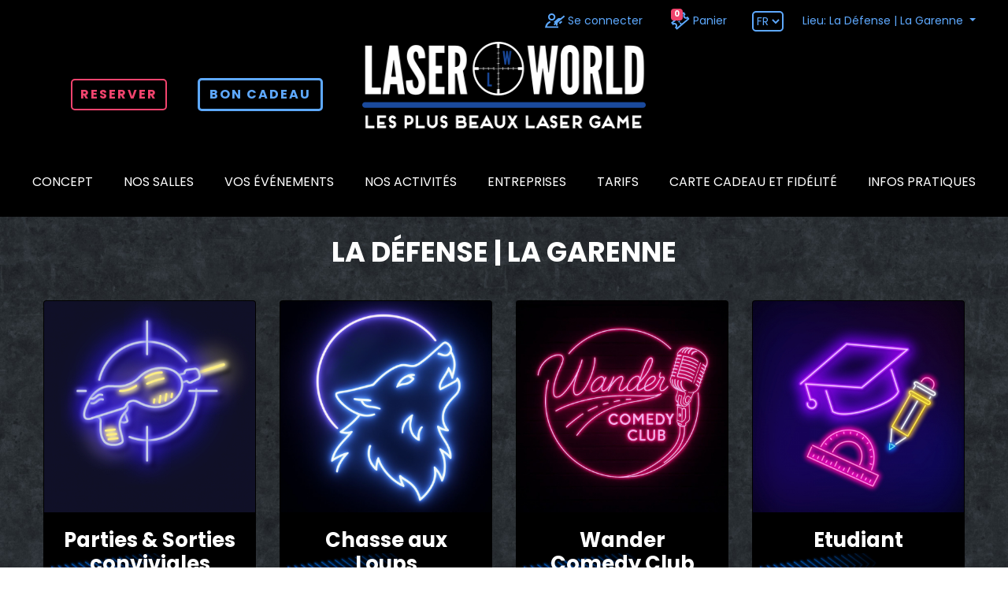

--- FILE ---
content_type: text/html; charset=UTF-8
request_url: https://reservation.laser-world-paris.fr/shop/category.php?id=89&locationId=3
body_size: 13261
content:
<!doctype html>
<html lang="en" xmlns="http://www.w3.org/1999/xhtml">
<head>
	<link rel="canonical" href="" />
		
	<!-- Google Tag Manager -->
<script>(function(w,d,s,l,i){ w[l]=w[l]||[];w[l].push({ 'gtm.start':
new Date().getTime(),event:'gtm.js' });var f=d.getElementsByTagName(s)[0],
j=d.createElement(s),dl=l!='dataLayer'?'&l='+l:'';j.async=true;j.src=
'https://www.googletagmanager.com/gtm.js?id='+i+dl;f.parentNode.insertBefore(j,f);
 })(window,document,'script','dataLayer','GTM-TNKM3LQ');</script>
<!-- End Google Tag Manager -->
<script type="text/javascript">
    (function(c,l,a,r,i,t,y){
        c[a]=c[a]||function(){ (c[a].q=c[a].q||[]).push(arguments) };
        t=l.createElement(r);t.async=1;t.src="https://www.clarity.ms/tag/"+i;
        y=l.getElementsByTagName(r)[0];y.parentNode.insertBefore(t,y);
    })(window, document, "clarity", "script", "jimj7qdm0z");
</script>

<meta charset="utf-8">
<title>LA GARENNE</title>
<meta name="description" content="">
<meta name="keywords" content="">
 
<meta property="og:locale" content="en_GB" />
<meta property="og:type" content="website" />
<meta property="og:title" content="LA GARENNE" />
<meta property="og:description" content=""/>
<meta property="og:url" content=""/>
<meta property="og:site_name" content="fusemetrix" />
<meta property="og:image" content=""/>
<meta name="twitter:card" content="summary" />
<meta name="twitter:description" content="" />
<meta name="twitter:title" content="LA GARENNE" />
<meta name="twitter:site" content="@fusemetrix" />
<meta name="twitter:creator" content="@fusemetrix" />
<meta name="viewport" content="width=device-width, initial-scale=1, maximum-scale=1">

<!-- Bing Webmaster Tools -->
<meta name="msvalidate.01" content="00EAB4E80517CB300C453265EF350526" />


<!-- Favicons -->

<link rel="apple-touch-icon" sizes="180x180" href="/assets/images/favicons/apple-touch-icon.png">
<link rel="icon" type="image/png" sizes="32x32" href="/assets/images/favicons/favicon-32x32.png">
<link rel="icon" type="image/png" sizes="16x16" href="/assets/images/favicons/favicon-16x16.png">
<link rel="manifest" href="/assets/images/favicons/site.webmanifest">
<meta name="msapplication-TileColor" content="#da532c">
<meta name="theme-color" content="#ffffff">

<script src="https://kit.fontawesome.com/68802d6398.js" crossorigin="anonymous"></script>
<link  href="https://cdn.materialdesignicons.com/5.3.45/css/materialdesignicons.min.css" rel="stylesheet" type="text/css"  media="none" onload="if(media!='all')media='all'"/>
<link rel="preconnect" href="https://fonts.googleapis.com">
<link rel="preconnect" href="https://fonts.gstatic.com" crossorigin>
<link href="https://fonts.googleapis.com/css2?family=Poppins:wght@100;200;300;400;500;600;700;800;900&display=swap" rel="stylesheet">

<link rel="stylesheet" href="https://stackpath.bootstrapcdn.com/bootstrap/4.3.1/css/bootstrap.min.css" integrity="sha384-ggOyR0iXCbMQv3Xipma34MD+dH/1fQ784/j6cY/iJTQUOhcWr7x9JvoRxT2MZw1T" crossorigin="anonymous">
<link href="/common/assets/css/melon.datepicker.css?cc=1" rel="stylesheet" media="none" onload="if(media!='all')media='all'"> 
<noscript>
<link href="/common/assets/css/melon.datepicker.css?cc=1" rel="stylesheet"> 
</noscript>

<link  href="https://cdnjs.cloudflare.com/ajax/libs/font-awesome/5.11.2/css/all.min.css" rel="stylesheet" type="text/css"  media="none" onload="if(media!='all')media='all'"/>
<link  href="/assets/css/style.css?cc=17448914403" rel="stylesheet" type="text/css"  media="none" onload="if(media!='all')media='all'"/>


<noscript>
<link  href="/assets/css/style.css?cc=1744891440" rel="stylesheet" type="text/css"/>
<link href="https://cdn.materialdesignicons.com/5.3.45/css/materialdesignicons.min.css" rel="stylesheet" type="text/css"/>
</noscript>

<script src="https://code.jquery.com/jquery-3.4.1.min.js" integrity="sha256-CSXorXvZcTkaix6Yvo6HppcZGetbYMGWSFlBw8HfCJo=" crossorigin="anonymous"></script>

<!-- Bootstrap-->


<script src="https://cdnjs.cloudflare.com/ajax/libs/popper.js/1.14.7/umd/popper.min.js" integrity="sha384-UO2eT0CpHqdSJQ6hJty5KVphtPhzWj9WO1clHTMGa3JDZwrnQq4sF86dIHNDz0W1" crossorigin="anonymous"></script>
<script src="https://stackpath.bootstrapcdn.com/bootstrap/4.3.1/js/bootstrap.min.js" integrity="sha384-JjSmVgyd0p3pXB1rRibZUAYoIIy6OrQ6VrjIEaFf/nJGzIxFDsf4x0xIM+B07jRM" crossorigin="anonymous"></script>




<script type="application/ld+json">
	 { "@context" : "http://schema.org",
      "@type" : "Organization",
      "legalName" : "",
      "url" : "",
      "logo": "",
      
    }
</script>
<script>

$(document).ready(function(){
    $("body").children().each(function () {
        $(this).html( $(this).html().replace(/£/gi,"€") );
    });
});
</script>    
	<link type="text/css" rel="stylesheet" href="/shop/includes/css_include.css?v=136" />
	
    
        <script>
var WS_USER = "laserworld";
var BASE_CURRENCY = "EUR";
var CURRENCY_STRING = "&euro;";
var language = "";
console.log("Including /common/assets/js/common.tpl");
</script> 
<script src="/common/assets/js/common.js?version=1768504400"></script>
<script>
var WS_USER = "laserworld";
var devmode = 0;
var currency = "&euro;";
var USE_V2_JOURNEY = 0;
var ismobile = "";
var displaySessionAlreadyStartedWarning = 0;
var showActivityPricingBreakdown = 0;
var todaysDate = '2026-01-15';
var usePricingTypeColors = 1;
var showSpacesFree  = 0; // Display spaces available on timeslots
var showPricingTypes = 0; // Display pricing types under timeslots
var displayVerifyMembershipDetails = 0;
var accessCardNoPlusOneError = "Your access card is not eligible for an essential companion ticket. Please contact Nimbus Disability to reassess your requirements, or to check eligibility.";
</script>

<script src="/shop/includes/js_include.js?version=1768504400"></script>    
    <style>
        .descriptionCaret button::after {
        content: "Lire plus";
    }
    .descriptionCaret .changeText.readMoreBtn::after {
        content: "Lire moins ";
    }
    </style>
</head>
<body>

<!-- Google Tag Manager (noscript) -->
<noscript><iframe src="https://www.googletagmanager.com/ns.html?id=GTM-TNKM3LQ" height="0" width="0" style="display:none;visibility:hidden"></iframe></noscript>
<!-- End Google Tag Manager (noscript) -->
<a href="#content" class="sr-only">Skip to content</a>
<!-- wrapper -->

<div id="wrapper" class="stickyFooter">
	<header id="header">
		<div class="">
			<div class="container-fluid pr-5">
				<div class="row align-items-center justify-content-between justify-content-lg-end py-2 top-nav">
					<div class="navbar-toggler d-xl-none" data-toggle="collapse" data-target="#navbarSupportedContent" aria-controls="navbarSupportedContent" aria-expanded="false" aria-label="Toggle navigation"
						onclick='toggleChange()'>
						<div class="bar1"></div>
						<div class="bar2"></div>
						<div class="bar3"></div>
					</div>

					<script>
						function toggleChange() {
							$('.navbar-toggler').toggleClass('change');
						}
					</script>

					<div class='ml-auto'>
																			<a href='/user/login'>
								<div class='px-3 d-inline-block text-light-blue text-center'>
																		<img src="/assets/images/laseruser.svg" alt="">
									<span class='d-none d-lg-inline position-relative' style='top:1px;'>Se connecter</span>
								</div>
							</a>
						

						<a href='/shop/basket'>
							<div class='px-3 d-inline-block text-light-blue text-center position-relative'>
																<img src="/assets/images/laser-ticket.svg" alt="">
								<span class="badge basketCount">0</span>
								<span class='d-none d-lg-inline position-relative' style='top: 1px;'>Panier</span>
							</div>
						</a>

					</div>

					<div class='px-3'>

						<form id='langSelect' method='post'>
							<input type="hidden" name="updateSiteLanauge" value="1" />
							<input type="hidden" name="updateWebSiteLangauge" value="1" />
							<select name="setSiteLanguage" id="selectedLanguage" onChange="$('#langSelect').submit();">
																	<option value="FR" selected>FR</option>
																	<option value="EN" >EN</option>
															</select>
						</form>

					</div>
					<div class="ml-3 ml-lg-0" style='cursor: pointer; color: #5EA9FF'>
						<div class="dropdown">
							<div class="dropdown-toggle p-2" id="dropdownMenuButton" data-toggle="dropdown" aria-haspopup="true" aria-expanded="false">
								Lieu: La Défense | La Garenne							</div>
							<div class="dropdown-menu pl-3 dropdown-menu-right" aria-labelledby="dropdownMenuButton" style='z-index: 9000;' >
								<div class="dropdown-item disabled pl-3">Choisissez le lieu</div>
																	<div class='dropdown-item-wrap'>
										<form class="position-relative" method="POST" action="/shop/category.php?id=90">
											<input type="hidden" name="setBookingLocation" value="1" />
											<input type="hidden" name="locationId" class="locationId" value="2" />
											<button type="submit" class="dropdown-item">Arcueil | La Vache Noire</button>
										</form>
									</div>
																	<div class='dropdown-item-wrap'>
										<form class="position-relative" method="POST" action="/shop/category.php?id=191">
											<input type="hidden" name="setBookingLocation" value="1" />
											<input type="hidden" name="locationId" class="locationId" value="7" />
											<button type="submit" class="dropdown-item">Aulnay | O'Parinor</button>
										</form>
									</div>
																	<div class='dropdown-item-wrap'>
										<form class="position-relative" method="POST" action="/shop/category.php?id=89">
											<input type="hidden" name="setBookingLocation" value="1" />
											<input type="hidden" name="locationId" class="locationId" value="3" />
											<button type="submit" class="dropdown-item">La Défense | La Garenne</button>
										</form>
									</div>
																	<div class='dropdown-item-wrap'>
										<form class="position-relative" method="POST" action="/shop/category.php?id=24">
											<input type="hidden" name="setBookingLocation" value="1" />
											<input type="hidden" name="locationId" class="locationId" value="1" />
											<button type="submit" class="dropdown-item">Paris | Montparnasse</button>
										</form>
									</div>
															</div>
						</div>
						<div>
						</div>
					</div>

				</div>
			</div>
		</div>
		<div class="container ml-auto mr-auto row" id='logoSection'>
			<div class='col-4 d-none d-lg-flex justify-content-around align-items-center'>
				<a href="/booking/activityLocation.php" class="btn btn-hollow order-2">Reserver</a>
				<a href="/booking/redeemvouchers" class="btn btn-primary order-2">bon cadeau</a>
			</div>
			<div class='col-12 col-md-4 d-flex justify-content-center pb-lg-4'>
				<a href="https://laser-world-paris.fr">
					<img class="logo" src="/assets/images/logo_laserworld_white@2x.png" style="height: 110px;">
				</a>
			</div>
			<div class='col-4 d-none d-lg-flex'></div>
		</div>
	</header>
			<div id='sticky-nav' class="container-fluid sticky-top" style='background-color: #000'>
			<nav class="navbar navbar-expand-xl navbar-light py-4">
				<div class="collapse navbar-collapse" id="navbarSupportedContent">
					<ul class="navbar-nav ml-auto mr-auto d-flex justify-content-between w-100">
												<li class="nav-item dropdown">
							<a class="nav-link text-white" href="#" id="navbarDropdown" role="button" data-toggle="dropdown" aria-haspopup="true" aria-expanded="false">
								CONCEPT
							</a>
							<div class="dropdown-menu" aria-labelledby="navbarDropdown">
								<div class='position-relative dropdown-item-wrap'><a class="dropdown-item"
										href="https://laser-world-paris.fr/experience-laserworld-le-principe-du-laser-game/">EXPÉRIENCE LASER WORLD</a></div>
								<div class='position-relative dropdown-item-wrap'><a class="dropdown-item" href="https://laser-world-paris.fr/preparer-votre-venue-chez-laserworld/">PRÉPARER VOTRE VENUE</a></div>
								<div class='position-relative dropdown-item-wrap'><a class="dropdown-item" href="https://laser-world-paris.fr/modes-de-jeux/">Modes de jeux</a></div>
							</div>
						</li>
						<li class="nav-item dropdown">
							<a class="nav-link text-white" href="https://laser-world-paris.fr/nos-salles-2/">NOS SALLES</a>
							<div class="dropdown-menu" aria-labelledby="navbarDropdown">
								<div class='position-relative dropdown-item-wrap'><a class="dropdown-item" href="https://laser-world-paris.fr/salle/paris-montparnasse-paris-apocalyptique/">PARIS MONTPARNASSE</a></div>
								<div class='position-relative dropdown-item-wrap'><a class="dropdown-item"
										href="https://laser-world-paris.fr/salle/la-garenne-colombes-decouvrez-notre-ile-perdue/">ARCUEIL LA VACHE NOIRE</a></div>
								<div class='position-relative dropdown-item-wrap'><a class="dropdown-item" href="https://laser-world-paris.fr/salle/arcueil-vache-noire-jungle-star/">LA DÉFENSE LA GARENNE</a></div>
								<div class='position-relative dropdown-item-wrap'><a class="dropdown-item" href="https://laser-world-paris.fr/salle/laser-world-oparinor-globe-trotter/">AULNAY O’PARINOR</a></div>
							</div>
						</li>
						<li class="nav-item dropdown">
							<a class="nav-link text-white" href="#">Vos événements</a>
							<div class="dropdown-menu" aria-labelledby="navbarDropdown">
								<div class='position-relative dropdown-item-wrap'><a class="dropdown-item" href="https://laser-world-paris.fr/evenement/sortie-conviviale-en-famille-ou-entre-amis/">SORTIE CONVIVIALE</a>
								</div>
								<div class='position-relative dropdown-item-wrap'><a class="dropdown-item" href="https://laser-world-paris.fr/evenement/anniversaires-enfants/">ANNIVERSAIRE ENFANT</a></div>
								<div class='position-relative dropdown-item-wrap'><a class="dropdown-item" href="https://laser-world-paris.fr/evenement/fiesta-adulte/">FIESTA ADULTE</a></div>
								<div class='position-relative dropdown-item-wrap'><a class="dropdown-item" href="https://laser-world-paris.fr/evenement/sortie-etudiante/">STUDENT PARTIES</a></div>
							</div>
						</li>
						<li class='nav-item dropdown'>
							<a class="nav-link text-white" href="#">Nos activités</a>
							<div class="dropdown-menu" aria-labelledby="navbarDropdown">
								<div class='position-relative dropdown-item-wrap'><a class="dropdown-item" href="https://laser-world-paris.fr/activite/lasergame/">LASERGAME</a></div>
								<div class='position-relative dropdown-item-wrap'><a class="dropdown-item" href="https://laser-world-paris.fr/activite/karaoke/">KARAOKÉ</a></div>
								<div class='position-relative dropdown-item-wrap'><a class="dropdown-item" href="https://laser-world-paris.fr/activite/jeux-darcade-laser-world/">JEUX D’ARCADE</a></div>
								<div class='position-relative dropdown-item-wrap'><a class="dropdown-item" href="https://laser-world-paris.fr/activite/realite-virtuelle/">VIRTUAL REALITY
								</a></div>
							</div>
						</li>
						<li class="nav-item dropdown">
							<a class="nav-link text-white" href="/book">Entreprises</a>
							<div class="dropdown-menu" aria-labelledby="navbarDropdown">
								<div class='position-relative dropdown-item-wrap'><a class="dropdown-item" href="https://laser-world-paris.fr/offre-entreprise/soirees-entreprises/">soirees-entreprises</a></div>
								<div class='position-relative dropdown-item-wrap'><a class="dropdown-item" href="https://laser-world-paris.fr/offre-entreprise/offres-ce/">COMITÉ D’ENTREPRISE (CSE)</a></div>
								<div class='position-relative dropdown-item-wrap'><a class="dropdown-item" href="https://laser-world-paris.fr/offre-entreprise/centres-de-loisir/">CENTRE DE LOISIRS</a></div>
							</div>
						</li>
						<li class="nav-item">
							<a class="nav-link text-white" href="https://laser-world-paris.fr/tarifs/">Tarifs</a>
						</li>
						<li class="nav-item dropdown">
							<a class="nav-link text-white" href="#">CARTE CADEAU ET FIDÉLITÉ</a>
							<div class="dropdown-menu" aria-labelledby="navbarDropdown">
								<div class='position-relative dropdown-item-wrap'><a class="dropdown-item" href="https://laser-world-paris.fr/offrir-une-carte-cadeau/">OFFRIR, UTILISER, PROLONGER UNE CARTE CADEAU</a>
								</div>
								<div class='position-relative dropdown-item-wrap'><a class="dropdown-item" href="https://laser-world-paris.fr/booking/redeemvoucher/">UTILISER UNE CARTE CADEAU</a></div>
								<div class='position-relative dropdown-item-wrap'><a class="dropdown-item" href="https://laser-world-paris.fr/carte-de-fidelite/">CARTE DE FIDÉLITÉ</a></div>
							</div>
						</li>
						<li class="nav-item dropdown">
							<a class="nav-link text-white" href="#">Infos pratiques</a>
							<div class="dropdown-menu" aria-labelledby="navbarDropdown">
								<div class='position-relative dropdown-item-wrap'><a class="dropdown-item" href="https://laser-world-paris.fr/faq/">FAQ</a></div>
								<div class='position-relative dropdown-item-wrap'><a class="dropdown-item" href="https://laser-world-paris.fr/contact/">CONTACTEZ-NOUS</a></div>
								<div class='position-relative dropdown-item-wrap'><a class="dropdown-item" href="https://laser-world-paris.fr/envoyer-des-invitations/">INVITATIONS</a></div>
								<div class='position-relative dropdown-item-wrap'><a class="dropdown-item" href="https://laser-world-paris.fr/se-rendre-sur-le-lieu/">SE RENDRE DANS UN CENTRE</a></div>
							</div>
						</li>
						
						 												<a href="/book/lagarenne/89" class='btn d-block d-md-none btn-hollow my-2 order-2'>RÉSERVER MON EXPÉRIENCE</a>
						<a href="/booking/redeemvouchers" class='btn d-block d-md-none btn-primary my-2 order-2'>bon cadeau</a>

											</ul>

				</div>
			</nav>
		</div>

	
	<script>
		$('.dropdown').hover(function() {
			console.log("test")
			$(this).find('.dropdown-menu').first().stop(true, true).delay(220).addClass('show');
		}, function() {
			$(this).find('.dropdown-menu').first().stop(true, true).delay(100).removeClass('show');
		});
	</script>
	<!-- booking.laserworld/templates/shop/category.tpl -->


<div class="container pt-4">
	<h1 class="text-center mb-4">LA DÉFENSE | LA GARENNE</h1>
	                    <div class="row justify-content-start justify-content-md-center">
                                    <div class="col-12 col-sm-12 col-md-4 col-lg-3 my-3">
                    <div class="card h-100 position-relative" id="category_100">
                        <div class='position-absolute' style='bottom: 28px; right: 0px;'>
                            <img src="/assets/images/tracks-red.svg" alt="">
                        </div>
                        <div class='position-absolute' style='bottom: 55px; left: 0px;'>
                            <img src="/assets/images/tracks-blue.svg" alt="">
                        </div>
                        <div class="card-image position-relative">
                            <img class="card-img-top" src="https://laserworld.fusemetrix.com/common/inc_imageget.php?icc=1&sc=true&id=100&code=f89913&crop=408x408&defaulturl=https://laserworld.fusemetrix.com/bespoke/no_image.jpg" alt="Parties & Sorties conviviales">
                        </div>
                        <div class="card-body text-center position-relative">
                            <h3 class='font-weight-bold'>Parties & Sorties conviviales</h3>
                            <div class="product-description">
                                <small></small>
                            </div>
                        </div>
                        <div class="card-footer position-relative">
                        
                                                        <div class="btn btn-primary w-100">ENTRER</div>
                                                    </div>
                        <a href="/book/parties-&-sorties-conviviales/100" class="overlay"></a>
                    </div>
                </div>
                            <div class="col-12 col-sm-12 col-md-4 col-lg-3 my-3">
                    <div class="card h-100 position-relative" id="category_339">
                        <div class='position-absolute' style='bottom: 28px; right: 0px;'>
                            <img src="/assets/images/tracks-red.svg" alt="">
                        </div>
                        <div class='position-absolute' style='bottom: 55px; left: 0px;'>
                            <img src="/assets/images/tracks-blue.svg" alt="">
                        </div>
                        <div class="card-image position-relative">
                            <img class="card-img-top" src="https://laserworld.fusemetrix.com/common/inc_imageget.php?icc=1&sc=true&id=339&code=040259&crop=408x408&defaulturl=https://laserworld.fusemetrix.com/bespoke/no_image.jpg" alt="Chasse aux Loups">
                        </div>
                        <div class="card-body text-center position-relative">
                            <h3 class='font-weight-bold'>Chasse aux Loups</h3>
                            <div class="product-description">
                                <small></small>
                            </div>
                        </div>
                        <div class="card-footer position-relative">
                        
                                                        <div class="btn btn-primary w-100">ENTRER</div>
                                                    </div>
                        <a href="/book/chasse-aux-loups/339" class="overlay"></a>
                    </div>
                </div>
                            <div class="col-12 col-sm-12 col-md-4 col-lg-3 my-3">
                    <div class="card h-100 position-relative" id="category_338">
                        <div class='position-absolute' style='bottom: 28px; right: 0px;'>
                            <img src="/assets/images/tracks-red.svg" alt="">
                        </div>
                        <div class='position-absolute' style='bottom: 55px; left: 0px;'>
                            <img src="/assets/images/tracks-blue.svg" alt="">
                        </div>
                        <div class="card-image position-relative">
                            <img class="card-img-top" src="https://laserworld.fusemetrix.com/common/inc_imageget.php?icc=6&sc=true&id=338&code=819f46&crop=408x408&defaulturl=https://laserworld.fusemetrix.com/bespoke/no_image.jpg" alt="Wander Comedy Club">
                        </div>
                        <div class="card-body text-center position-relative">
                            <h3 class='font-weight-bold'>Wander Comedy Club</h3>
                            <div class="product-description">
                                <small> </small>
                            </div>
                        </div>
                        <div class="card-footer position-relative">
                        
                                                        <div class="btn btn-primary w-100">ENTRER</div>
                                                    </div>
                        <a href="/book/wander-comedy-club/338" class="overlay"></a>
                    </div>
                </div>
                            <div class="col-12 col-sm-12 col-md-4 col-lg-3 my-3">
                    <div class="card h-100 position-relative" id="category_187">
                        <div class='position-absolute' style='bottom: 28px; right: 0px;'>
                            <img src="/assets/images/tracks-red.svg" alt="">
                        </div>
                        <div class='position-absolute' style='bottom: 55px; left: 0px;'>
                            <img src="/assets/images/tracks-blue.svg" alt="">
                        </div>
                        <div class="card-image position-relative">
                            <img class="card-img-top" src="https://laserworld.fusemetrix.com/common/inc_imageget.php?icc=4&sc=true&id=187&code=31fefc&crop=408x408&defaulturl=https://laserworld.fusemetrix.com/bespoke/no_image.jpg" alt="Etudiant">
                        </div>
                        <div class="card-body text-center position-relative">
                            <h3 class='font-weight-bold'>Etudiant</h3>
                            <div class="product-description">
                                <small></small>
                            </div>
                        </div>
                        <div class="card-footer position-relative">
                        
                                                        <div class="btn btn-primary w-100">ENTRER</div>
                                                    </div>
                        <a href="/book/etudiant/187" class="overlay"></a>
                    </div>
                </div>
                            <div class="col-12 col-sm-12 col-md-4 col-lg-3 my-3">
                    <div class="card h-100 position-relative" id="category_101">
                        <div class='position-absolute' style='bottom: 28px; right: 0px;'>
                            <img src="/assets/images/tracks-red.svg" alt="">
                        </div>
                        <div class='position-absolute' style='bottom: 55px; left: 0px;'>
                            <img src="/assets/images/tracks-blue.svg" alt="">
                        </div>
                        <div class="card-image position-relative">
                            <img class="card-img-top" src="https://laserworld.fusemetrix.com/common/inc_imageget.php?icc=1&sc=true&id=101&code=38b3ef&crop=408x408&defaulturl=https://laserworld.fusemetrix.com/bespoke/no_image.jpg" alt="Anniversaire">
                        </div>
                        <div class="card-body text-center position-relative">
                            <h3 class='font-weight-bold'>Anniversaire</h3>
                            <div class="product-description">
                                <small></small>
                            </div>
                        </div>
                        <div class="card-footer position-relative">
                        
                                                        <div class="btn btn-primary w-100">ENTRER</div>
                                                    </div>
                        <a href="/book/anniversaire/101" class="overlay"></a>
                    </div>
                </div>
                            <div class="col-12 col-sm-12 col-md-4 col-lg-3 my-3">
                    <div class="card h-100 position-relative" id="category_102">
                        <div class='position-absolute' style='bottom: 28px; right: 0px;'>
                            <img src="/assets/images/tracks-red.svg" alt="">
                        </div>
                        <div class='position-absolute' style='bottom: 55px; left: 0px;'>
                            <img src="/assets/images/tracks-blue.svg" alt="">
                        </div>
                        <div class="card-image position-relative">
                            <img class="card-img-top" src="https://laserworld.fusemetrix.com/common/inc_imageget.php?icc=3&sc=true&id=102&code=ec8956&crop=408x408&defaulturl=https://laserworld.fusemetrix.com/bespoke/no_image.jpg" alt="EVG/EVJF">
                        </div>
                        <div class="card-body text-center position-relative">
                            <h3 class='font-weight-bold'>EVG/EVJF</h3>
                            <div class="product-description">
                                <small></small>
                            </div>
                        </div>
                        <div class="card-footer position-relative">
                        
                                                        <div class="btn btn-primary w-100">ENTRER</div>
                                                    </div>
                        <a href="/book/evg-evjf/102" class="overlay"></a>
                    </div>
                </div>
                            <div class="col-12 col-sm-12 col-md-4 col-lg-3 my-3">
                    <div class="card h-100 position-relative" id="category_104">
                        <div class='position-absolute' style='bottom: 28px; right: 0px;'>
                            <img src="/assets/images/tracks-red.svg" alt="">
                        </div>
                        <div class='position-absolute' style='bottom: 55px; left: 0px;'>
                            <img src="/assets/images/tracks-blue.svg" alt="">
                        </div>
                        <div class="card-image position-relative">
                            <img class="card-img-top" src="https://laserworld.fusemetrix.com/common/inc_imageget.php?icc=1&sc=true&id=104&code=c9e107&crop=408x408&defaulturl=https://laserworld.fusemetrix.com/bespoke/no_image.jpg" alt="Entreprise">
                        </div>
                        <div class="card-body text-center position-relative">
                            <h3 class='font-weight-bold'>Entreprise</h3>
                            <div class="product-description">
                                <small></small>
                            </div>
                        </div>
                        <div class="card-footer position-relative">
                        
                                                        <div class="btn btn-primary w-100">ENTRER</div>
                                                    </div>
                        <a href="/book/entreprise/104" class="overlay"></a>
                    </div>
                </div>
                            <div class="col-12 col-sm-12 col-md-4 col-lg-3 my-3">
                    <div class="card h-100 position-relative" id="category_105">
                        <div class='position-absolute' style='bottom: 28px; right: 0px;'>
                            <img src="/assets/images/tracks-red.svg" alt="">
                        </div>
                        <div class='position-absolute' style='bottom: 55px; left: 0px;'>
                            <img src="/assets/images/tracks-blue.svg" alt="">
                        </div>
                        <div class="card-image position-relative">
                            <img class="card-img-top" src="https://laserworld.fusemetrix.com/common/inc_imageget.php?icc=1&sc=true&id=105&code=65b9ee&crop=408x408&defaulturl=https://laserworld.fusemetrix.com/bespoke/no_image.jpg" alt="Karaoke">
                        </div>
                        <div class="card-body text-center position-relative">
                            <h3 class='font-weight-bold'>Karaoke</h3>
                            <div class="product-description">
                                <small></small>
                            </div>
                        </div>
                        <div class="card-footer position-relative">
                        
                                                        <div class="btn btn-primary w-100">ENTRER</div>
                                                    </div>
                        <a href="/book/karaoke/105" class="overlay"></a>
                    </div>
                </div>
                            <div class="col-12 col-sm-12 col-md-4 col-lg-3 my-3">
                    <div class="card h-100 position-relative" id="category_268">
                        <div class='position-absolute' style='bottom: 28px; right: 0px;'>
                            <img src="/assets/images/tracks-red.svg" alt="">
                        </div>
                        <div class='position-absolute' style='bottom: 55px; left: 0px;'>
                            <img src="/assets/images/tracks-blue.svg" alt="">
                        </div>
                        <div class="card-image position-relative">
                            <img class="card-img-top" src="https://laserworld.fusemetrix.com/common/inc_imageget.php?icc=1&sc=true&id=268&code=8f121c&crop=408x408&defaulturl=https://laserworld.fusemetrix.com/bespoke/no_image.jpg" alt="Bon cadeau">
                        </div>
                        <div class="card-body text-center position-relative">
                            <h3 class='font-weight-bold'>Bon cadeau</h3>
                            <div class="product-description">
                                <small></small>
                            </div>
                        </div>
                        <div class="card-footer position-relative">
                        
                                                        <div class="btn btn-primary w-100">ENTRER</div>
                                                    </div>
                        <a href="/book/bon-cadeau/268" class="overlay"></a>
                    </div>
                </div>
                                </div>
</div>

<div id="footer">
        <div class='container-fluid py-4'>
        <div class='row'>
            <div class='col-12 col-lg-3 pb-4 pb-lg-0 px-5 px-lg-0'>
                <div style='max-width: 285px' class='mx-auto'>
                    <a class="" href="#"><img style='width: 283px' class="fmxlogo w-100" src="/assets/images/logo_laserworld_white@2x.png"></a>
                    <div class='social pt-3 d-flex justify-content-between'>
                                                    <a href='https://www.facebook.com/LaserWorldLaGarenne/'>
                                <div class='social-container'><i class="fab fa-facebook-f"></i></div>
                            </a>
                            <a href='https://www.instagram.com/laserworldlagarenne/?hl=fr'>
                                <div class='social-container'><i class="fab fa-instagram"></i></div>
                            </a>
                            <a href='https://laser-world-lagarenne.fr/#'>
                                <div class='social-container'><i class="fab fa-tripadvisor"></i></div>
                            </a>
                            <a
                                href='https://www.google.fr/search?newwindow=1&rlz=1C1CHWL_frFR736FR736&ei=N6OeWv67JIjBgAbem4roAQ&q=laser+world+paris&oq=laser+world+&gs_l=psy-ab.1.0.0l5j0i10k1j0l4.10265.10265.0.11094.1.1.0.0.0.0.66.66.1.1.0....0...1c.1.64.psy-ab..0.1.65....0.SZ-tAxBUF4c#lrd=0x47e671c6f1d801f5:0xd808a8bdd389daad,1,,,'>
                                <div class='social-container'><i class="fab fa-google-plus-g"></i></div>
                            </a>
                            <a href='#'>
                                <div class='social-container'><i class="far fa-envelope"></i></div>
                            </a>
                                            </div>
                </div>
            </div>
            <div class='col-12 col-lg-9'>
                <div class='row'>
                    <div class='col-12 col-xl-7'>
                        <div class='row'>
                            <div class='col-12 col-lg-4 text-center text-lg-left'>
                                <strong class='text-white'>Nos salles de jeux
                                                                            <a href='https://laser-world-paris.fr/en/room/paris-montparnasse-en/' class='footer-link d-block'>Paris | Montparnasse</a>
                                        <a href='https://laser-world-paris.fr/en/room/la-defense-la-garenne-en/' class='footer-link d-block'>La Défense | La Garenne</a>
                                        <a href='https://laser-world-paris.fr/en/room/arcueil-la-vache-noire-en/' class='footer-link d-block'>Arcueil | La Vache Noire</a>
                                        <a href='https://laser-world-paris.fr/en/room/aulnay-oparinor-en/' class='footer-link d-block'>Aulnay | O'Parinor</a>
                                                                    </strong>
                            </div>

                            <div class='col-12 col-lg-4 text-center text-lg-left'>
                                <strong class='text-white'>Découvrir
                                                                            <a href='https://laser-world-paris.fr/en/our-activities/' class='footer-link d-block'>Nos activités</a>
                                        <a href='https://laser-world-paris.fr/en/offer-use-extend-a-gift-card/' class='footer-link d-block'>Offrir une carte cadeau</a>
                                                                    </strong>
                            </div>
                            <div class='col-12 col-lg-4 text-center text-lg-left'>
                                <strong class='text-white'>Informations légales
                                    <a href='https://laser-world-paris.fr/mentions-legales/' class='footer-link d-block'>Mentions légales</a>
                                    <a href='https://laser-world-paris.fr/conditions-generales-de-vente/' class='footer-link d-block'>Conditions générales de vente</a>
                                    <a href='https://laser-world-paris.fr/politique-de-confidentialite/' class='footer-link d-block'>Politique de confidentialite</a>
                                </strong>
                            </div>

                        </div>
                        <div class='row py-3'>
                            <div class='col-12 col-lg-4 text-center text-lg-left'>
                                <strong class='text-white'>Pour les entreprises
                                                                            <a href='https://laser-world-paris.fr/en/business-offer/soiree-entreprises-en/' class='footer-link d-block'>Team-building sur mesure</a>
                                                                    </strong>
                            </div>
                            <div class='col-12 col-lg-4 text-center text-lg-left'>
                                <strong class='text-white'>Nous rejoindre
                                    <a href='https://laser-world-paris.fr/recrutement/' class='footer-link d-block'>Recrutement</a>
                                </strong>
                            </div>
                            <div class='col-12 col-lg-4 text-center text-lg-left'>
                                <strong class='text-white'>Devenir partenaire
                                    <a href='https://laser-world-paris.fr/partenaires/' class='footer-link d-block'>Partenaire</a>
                                </strong>
                            </div>
                        </div>

                    </div>
                    <div class='col-12 col-xl-5'>
                        <div class='row'>
                            <div class='col-12 text-center text-lg-left'>
                                <strong class='text-white'>Liens utiles
                                    <a href='https://reservation.laser-world-paris.fr/booking/activityLocation' class='footer-link d-block'>Reserver</a>
                                    <a href='https://reservation.laser-world-paris.fr/booking/redeemvoucher' class='footer-link d-block'>Utiliser un bon cadeau</a>
                                    <a href='https://reservation.laser-world-paris.fr/user/my_account.php' class='footer-link d-block'>Connexion</a>
                                    <a href='https://reservation.laser-world-paris.fr/shop/basket' class='footer-link d-block'>Panier</a>
                                </strong>
                            </div>
                            <div class='col-12 mt-3'>
                                <form id='footer-signup' class='d-inline-block w-100' method="post" onsubmit="subscribeNewsletter();return false;">
                                    <div class="input-group">
                                        <div class='d-block w-100'>
                                            <strong class='h5 pr-3 pt-2 brandColor d-block'>Inscrivez-vous à la newsletter</strong>
                                            <p>Pour recevoir nos offres et bons plans toute l'année :</p>
                                        </div>
                                        <input placeholder='Email' id='subscribeNewsletterEmail' class='form-control' type='text' name='signup' aria-label="Recipient's username" aria-describedby="basic-addon2" />
                                        <div class="input-group-append ml-2">
                                            <input id="basic-addon2" type='submit' class='btn btn-primary' value='OK' />
                                        </div>
                                    </div>
                                    <div id='newsletterErrorMessage' class='alert alert-danger mt-4'></div>
                                    <div id='newsletterSuccessMessage' class='alert alert-success mt-4 brandColor'>Merci pour votre abonnement.</div>
                                </form>
                            </div>
                        </div>
                    </div>
                </div>
            </div>
        </div>
    </div>

    <style>
        #newsletterErrorMessage,
        #newsletterSuccessMessage {
            display: none;
        }
    </style>


    <div id="bottomFooter" class="py-3">
        <div class="container-fluid d-flex align-items-center justify-content-center justify-content-md-between flex-wrap flex-md-nowrap">
            <p class="mb-0 flex-grow-1 text-center text-sm-left">&copy; Copyright 2026 Laserworld. Tous droits réservés.</p>
            <a href="https://www.fusemetrix.com" target="_blank" class="mt-3 mt-sm-0">Powered by <img class="fmxlogo" src="/common/fmx-logos/logo-fmx-group-white.svg" style="height: 40px;"></a>
        </div>
    </div>
</div>
</div>




    <script>
        function subscribeNewsletter() {
            console.log('called')
            var email = $("#subscribeNewsletterEmail").val();

            var filter = /^([a-zA-Z0-9_\.\-])+\@(([a-zA-Z0-9\-])+\.)+([a-zA-Z0-9]{2,4})+$/;
            $("#subscribeNewsletterEmail").css("border", "1px solid #ced4da");

            var valid = "true";

            if (email == "") {
                $("#subscribeNewsletterEmail").removeClass("form-field-ok");
                $("#subscribeNewsletterEmail").addClass("form-field-wrong");
                $('#newsletterErrorMessage').html("Please, enter a valid email address.").fadeIn();
                setTimeout(function() {
                    $('#newsletterErrorMessage').fadeOut();
                    $("#subscribeNewsletterEmail").removeClass("form-field-wrong");
                }, 5000);
                return false;
            }

            if (!filter.test(email)) {
                $("#subscribeNewsletterEmail").removeClass("form-field-ok");
                $("#subscribeNewsletterEmail").addClass("form-field-wrong");
                $('#newsletterErrorMessage').html("Please, enter a valid email address.").fadeIn();
                setTimeout(function() {
                    $('#newsletterErrorMessage').fadeOut();
                    $("#subscribeNewsletterEmail").removeClass("form-field-wrong");
                }, 5000);
                return false;
            }

            console.log("About to call subscribeNewsletter; email:" + email);

            $.get("/ajax.php", { subscribeNewsletter: "true", email: email }).done(function(response) {
                console.log("Response:" + response);
                if (response == "SUCCESS") {
                    $('#newsletterSuccessMessage').fadeIn();
                    $("#subscribeNewsletterEmail").val("");
                    $("#subscribeNewsletterEmail").removeClass("form-field-ok");
                    setTimeout(function() {
                        $('#newsletterSuccessMessage').fadeOut();
                    }, 5000);
                    return false;
                } else {
                    $('#newsletterErrorMessage').html("Something went wrong, please try again.").fadeIn();
                    setTimeout(function() {
                        $('#newsletterErrorMessage').fadeOut();
                    }, 5000);
                }
            });
        }

    </script>




<script>
const selectedLanguage = "";

const readMoreText = selectedLanguage == "EN" ?  "Read more"  : "Lire plus";
const readLessText = selectedLanguage == "EN" ?  "Read less"  : "Lire moins";
//Extras description "read more"
$(document).ready(function() {
    const extrasCardBody = $("#divBookingExtras .card .card-body");

    extrasCardBody.each((_, extraDesc) => {
        $(extraDesc).addClass("read-more-description")
        if($(extraDesc).text().length > 280){
            $(extraDesc).addClass("collapsed");
            $(extraDesc).append(`<button type="button" onclick="collapseExtrasDescription(this)" class="read-more-btn">${ readMoreText }</button>`);
        }   
    })
    
})

function collapseExtrasDescription(element) {
    const expanded = !$(element).parent().hasClass("collapsed")
    
    if(expanded){
        $(element).parent().addClass("collapsed");
        $(element).text(readMoreText);
    }else {
        $(element).parent().removeClass("collapsed");
        $(element).text(readLessText);
        
    }
}
</script>
<style>
    .rs-linktree {
        display: inline-block;
        position: relative;
        margin: 0 auto 0 auto;
        -moz-border-radius: 50%;
        -webkit-border-radius: 50%;
        border-radius: 50%;
        text-align: center;
        width: 47px;
        height: 47px;
        font-size: 22px;
        border: 2px solid white;
        margin-right: 10px;
    }

    .sm\:relative {
        position: relative;
    }

    .social-circle>li>span,
    .social-circle>li>a {
        display: inline-block;
        position: relative;
        margin: 0 auto 0 auto;
        -moz-border-radius: 50%;
        -webkit-border-radius: 50%;
        border-radius: 50%;
        text-align: center;
        width: 47px;
        height: 47px;
        font-size: 22px;
        border: 2px solid white;
        margin-right: 10px;
    }

    ul.social-network {
        list-style: none;
        display: flex;
        margin-bottom: 20px;
        text-align: center;
    }

</style>

	<!-- footer includes file dev/common/footer-includes.php -->

    

    <script>
    function genAlertMsg(title, msg, e = {}){
        e.target ? e.preventDefault() : null;
        
        $('#genAlertModalTitle').html(title);
        $('#genAlertModalBody').html(msg);
        $('#genAlertModal').modal('show')
    }
</script>


<div style='z-index: 1000000' id='genAlertModal' class="modal" tabindex="-1">
  <div class="modal-dialog">
    <div class="modal-content">
      <div class="modal-header">
        <h5 id='genAlertModalTitle' class="modal-title">Error</h5>
        <button type="button" class="close" data-dismiss="modal" aria-label="Close">
          <span aria-hidden="true">&times;</span>
        </button>
      </div>
      <div class="modal-body">
        <p id='genAlertModalBody'></p>
      </div>
      <div class="modal-footer">
        <button type="button" class="btn btn-secondary" data-dismiss="modal">Close</button>
      </div>
    </div>
  </div>
</div>
    <style>
    #basketUpdateAlert {
        position: fixed;
        top: 0;
        z-index: 99999;
        right: 0;
        top: 65px;
        min-width: 350px;
        background-color: #fff;
        display: none;
    }
    #basketUpdateAlert p {
        padding-bottom: 4px;
        margin-bottom: 0px;
    }
</style>

<section id='basketUpdateAlert' class='shadow p-3'>
    <div class='d-flex align-items-center justify-content-between mb-2'>
        <strong class='pl-3'>Added to Cart</strong>
        <div onclick="$('#basketUpdateAlert').fadeOut()" class="text-right font-weight-bold">&times;</div>
    </div>
    <div class='mx-auto d-flex'>
        <div style='max-width: 100px'>
            <img id='basketUpdateProductImage' src="" alt="placeholder image">
        </div>
        <div class='pl-3'>
            <p id='basketUpdateProductName'></p>
            <p id='basketUpdateProductPrice'></p>
            <p>Qty: <span id='basketUpdateProductQty'></span></p>
        </div>
    </div>
    <div class='mt-2'>
        <a href="/shop/basket" class='btn basketAlert-btn btn-primary w-100'>Checkout</a>
    </div>
</section>



    
<!-- DEV/shop/includes/footer.php -->
<div class="modal fade" id="voucherRedeemModalCenter" tabindex="-1" role="dialog" aria-labelledby="voucherRedeemModalTitle" aria-hidden="true">
    <div class="modal-dialog modal-dialog-centered" role="document">
        <div class="modal-content">
            <div class="modal-header">
                <h3 class="modal-title" id="voucherRedeemModalTitle">Voucher Accepted</h3>
                <button type="button" class="close" data-dismiss="modal" aria-label="Close">
                    <span aria-hidden="true">&times;</span>
                </button>
            </div>
            <div class="modal-body">
                Simply book one of our activities and the cost will be deducted in your basket
            </div>
            <div class="modal-footer">
                <button type="button" class="btn btn-secondary" data-dismiss="modal">Let's go</button>
            </div>
        </div>
    </div>
</div>

<div class="modal fade" id="modalUserPhoto" tabindex="-1" role="dialog" aria-hidden="true">
    <div class="modal-dialog modal-dialog-centered" role="document">
        <div class="modal-content">
            <div class="modal-header">
                <h5 class="modal-title">Customer Photo</h5>
                <button type="button" class="close" data-dismiss="modal" aria-label="Close"><span aria-hidden="true">&times;</span></button>
            </div>
            <div class="modal-body">
                <p>You can retake your photo as many times as you like, when you're happy with you photo press save. <span class="text-danger">Once your photo has been saved, if you need to change this please contact us.</span></p>
                <div class="d-flex justify-content-center">
                    <div id="divUserCamera"></div>
                    <input type="hidden" id="photoUserKey">
                </div>
            </div>
            <div class="modal-footer justify-content-between">
                <button type="button" class="btn btn-secondary" data-dismiss="modal">Close</button>
                <button type="button" class="btn btn-primary" id="btnTakeUserPhoto" onclick="takeUserPhoto();">Take Photo</button>
                <button type="button" class="btn btn-primary" id="btnResetUserPhoto" onclick="resetUserPhoto();">Retake</button>
                <button type="button" class="btn btn-success" id="btnSaveUserPhoto" onclick="saveUserPhoto();">Save</button>
            </div>
        </div>
    </div>
</div>

<div class="modal fade" id="modalImage" tabindex="-1" role="dialog" aria-hidden="true">
    <div class="modal-dialog modal-dialog-centered">
        <div class="modal-content">
            <div class="modal-body" id="divModalImage"></div>
        </div>
    </div>
</div>

<div class="modal fade" id="modalMembership" tabindex="-1" role="dialog" aria-hidden="true" aria-bs-hidden="true">
    <div class="modal-dialog modal-dialog-centered" role="document">
        <div class="modal-content">
            <div class="modal-header">
                <h5 class="modal-title">Review &amp; Confirm</h5>
                <button type="button" class="close btn-close" data-dismiss="modal" data-bs-dismiss="modal" aria-label="Close"><span aria-hidden="true" aria-bs-hidden="true">&times;</span></button>
            </div>
            <div class="modal-body" id="divMembershipReview"></div>
            <div class="modal-footer">
                <button type="button" class="btn btn-primary" onclick="$('#frm').submit();this.disabled=true;">Add to Basket</button>
            </div>
        </div>
    </div>
</div>

<div class="modal fade" id="modalMemberBookNow" tabindex="-1" role="dialog" aria-hidden="true">
    <div class="modal-dialog modal-lg modal-dialog-centered" role="document">
        <div class="modal-content">
            <form id="frmMemberBookNow" action="/booking/buildSessionGroup.php" method="post">
                <input type="hidden" name="makeBooking" value="1">
                <input type="hidden" name="userId" id="userId" value="">
                <input type="hidden" name="categoryId" id="categoryId" value="89">
                <input type="hidden" name="locationId" id="locationId" value="3">
                <div class="modal-header">
                    <h5 class="modal-title">Reserver Maintenant</h5>
                    <button type="button" class="close" data-dismiss="modal" aria-label="Close"><span aria-hidden="true">&times;</span></button>
                </div>
                <div class="modal-body" id="divSingleProducts">
                    <h3>Members</h3>
                    <p id="extraDescription"></p>
                    <p>Please select which member will be attending</p>
                    <div id="divMemberProducts" class="mb-3"></div>
                    <h3>Additional Tickets</h3>
                    <p>Please only add tickets if you are attending with guests</p>
                    <div id="divAdditionalProducts"></div>
                </div>
                <div class="modal-footer">
                    <button type="submit" class="btn btn-primary" id="btnBookNow">Book Now</button>
                </div>
            </form>
        </div>
    </div>
</div>

<div class="modal fade" id="modalAddFriendsMembership" tabindex="-1" role="dialog" aria-hidden="true">
    <div class="modal-dialog modal-dialog-centered" role="document">
        <div class="modal-content">
            <form id="frmAddFriendsMembership" method="post">
                <input type="submit" style="display:none;" />
                <input type="hidden" name="linkMembership" value="1">
                <input type="hidden" name="categoryId" value="89">
                <input type="hidden" name="mainMembershipId" value="">
                <input type="hidden" name="linkMembershipId" id="linkMembershipId">
                <div class="modal-header">
                    <h5 class="modal-title" id="modalAddFriendsMembershipTitle">Add a Friend's Membership</h5>
                    <button type="button" class="close btn-close" data-dismiss="modal" data-bs-dismiss="modal" aria-label="Close"><span aria-hidden="true">&times;</span></button>
                </div>
                <div class="modal-body">
                    <div class="form-row">
                        <div class="form-group col-md-6">
                            <label for="addFriendCardNumber">Your Friend's Card Number</label>
                            <input type="text" class="form-control" id="addFriendCardNumber" required>
                        </div>
                        <div class="form-group col-md-6">
                            <label for="addFriendSurname">Your Friend's Surname</label>
                            <input type="text" class="form-control" id="addFriendSurname" required>
                        </div>
                    </div>
                    <div id="divAddFriendsMembership"></div>
                </div>
                <div class="modal-footer">
                    <button type="button" class="btn btn-primary" onclick="searchFriendMemberships();">Search</button>
                    <button type="submit" class="btn btn-success" style="display:none;" id="btnAddFriendsMembership">Ajouter</button>
                </div>
            </form>
        </div>
    </div>
</div>

<div class="modal fade" id="modalBuyVoucher" tabindex="-1" role="dialog" aria-hidden="true">
    <div class="modal-dialog modal-dialog-centered" role="document">
        <input type="hidden" id="buyVoucherLocationId">
        <input type="hidden" id="buyVoucherProductId">
        <div class="modal-content">
            <div class="modal-header">
                <h5 class="modal-title">Acheter un Bon Cadeau <span class="modalProductName"></span></h5>
                <button type="button" class="close btn-close" data-dismiss="modal" data-bs-dismiss="modal"  aria-label="Close"><span aria-hidden="true">&times;</span></button>
            </div>
            <div class="modal-body p-0" id="divBuyVoucher">
                <div class="p-3">
                    <!-- productPrice is dynamic, it is in \Dev\shop\includes\js_include.php -->
                    <div id="productPrice" class="mb-3"></div>
                    <div id="buyVoucherQtyWrap" class="form-group row mb-0">
                        <label for="buyVoucherQty" class="col-sm-2 col-form-label font-weight-bold">Quantité</label>
                        <div class="col-sm-10">
                            <div class="input-group">
                                <div class="input-group-prepend">
                                    <button type="button" class="btn btn-primary qtyIncrement" data-add="-1"><i class="mdi mdi-minus"></i></button>
                                </div>
                                <input type="text" class="form-control text-center border" id="buyVoucherQty" placeholder="0" value="0">
                                <div class="input-group-append">
                                    <button type="button" class="btn btn-primary qtyIncrement" data-add="1"><i class="mdi mdi-plus"></i></button>
                                </div>
                            </div>
                        </div>
                    </div>
                    <div class="form-group row mt-3" id="voucherTypeWrap">
                        <label for="buyVoucherQty" class="col-sm-2 col-form-label font-weight-bold">Type</label>
                        <div class="col-sm-10" id="divVoucherPricingTypes"></div>
                    </div>
                </div>
                <div id="buyVoucherOptions" style="display:none;" class="border-top">
                    <div class="row no-gutters">
                        <div class="col-6 text-center border-right p-3">
                            <input onclick="$('#buyVoucherPostedOptions').hide();" type="radio" name="type" value="digital" id="vouchertypeDigital" checked><label for="vouchertypeDigital" class="pl-1 cursor-pointer m-0">Digital (Free)</label>
                        </div>
                        <div class="col-6 text-center p-3">
                            <input onclick="$('#buyVoucherPostedOptions').show();" type="radio" name="type" value="posted" id="vouchertypePosted"><label for="vouchertypePosted" class="pl-1 cursor-pointer m-0">Posted</label>
                        </div>
                        <div id="buyVoucherPostedOptions" class="col-12 border-top" style="display:none;">
                            <input type="hidden" id="voucherExtraId" name="voucherExtraId" value="0">
                            <div style="width:100%; max-width:100%; overflow-x:auto;" class="p-3">
                                <div id="buyVoucherPostedProducts"></div>
                            </div>
                        </div>
                    </div>
                </div>
            </div>
            <div class="modal-footer justify-content-between">
                <button type="button" class="btn btn-secondary" data-dismiss="modal">Fermer</button>
                <button type="button" class="btn btn-primary" style="display:none;" id="btnAddVoucher" onclick="addVoucher();">Ajouter au panier</button>
            </div>
        </div>
    </div>
</div>

<div class="modal fade" id="modalBuyMembershipVoucher" tabindex="-1" role="dialog" aria-hidden="true">
    <div class="modal-dialog modal-dialog-centered" role="document">
        <div class="modal-content">
            <form class="m-0" id="frmBuyMembershipVoucher" method="post">
                <input type="hidden" name="buyMembershipVoucher" value="1">
                <input type="hidden" name="locationId" id="buyMembershipVoucherLocationId">
                <input type="hidden" name="productId" id="buyMembershipVoucherProductId">
                <input type="hidden" id="buyMembershipVoucherMaximumUsers">
                <input type="hidden" id="buyMembershipVoucherOption">
                <div class="modal-header">
                    <h5 class="modal-title">Buy Membership Voucher</h5>
                    <button type="button" class="close" data-dismiss="modal" aria-label="Close"><span aria-hidden="true">&times;</span></button>
                </div>
                <div class="modal-body" id="divBuyMembershipVoucher">
                    <div class="alert alert-danger text-center" role="alert" id="divBuyMembershipVoucherError" style="display:none;"></div>
                    <p class="card-text">We just need a few details about how many people it's for.</p>
                    <div class="row mb-1 align-items-center" id="divBuyMembershipVoucherAdults">
                        <div for="buyMembershipVoucherAdults" class="col-sm-4 font-weight-bold" style="line-height:1em;" id="lblBuyMembershipVoucherAdults"></div>
                        <div class="col-sm-8">
                            <div class="input-group">
                                <div class="input-group-prepend">
                                    <button type="button" class="btn btn-primary qtyIncrement" data-type="adults" data-add="-1"><i class="mdi mdi-minus"></i></button>
                                </div>
                                <input type="text" class="form-control text-center border" name="adults" id="buyMembershipVoucherAdults" placeholder="0" value="">
                                <div class="input-group-append">
                                    <button type="button" class="btn btn-primary qtyIncrement" data-type="adults" data-add="1"><i class="mdi mdi-plus"></i></button>
                                </div>
                            </div>
                        </div>
                    </div>
                    <div class="row mb-1 align-items-center" id="divBuyMembershipVoucherChildren">
                        <div for="buyMembershipVoucherChildren" class="col-sm-4 font-weight-bold" style="line-height:1em;" id="lblBuyMembershipVoucherChildren"></div>
                        <div class="col-sm-8">
                            <div class="input-group">
                                <div class="input-group-prepend">
                                    <button type="button" class="btn btn-primary qtyIncrement" data-type="children" data-add="-1"><i class="mdi mdi-minus"></i></button>
                                </div>
                                <input type="text" class="form-control text-center border" name="children" id="buyMembershipVoucherChildren" placeholder="0" value="">
                                <div class="input-group-append">
                                    <button type="button" class="btn btn-primary qtyIncrement" data-type="children" data-add="1"><i class="mdi mdi-plus"></i></button>
                                </div>
                            </div>
                        </div>
                    </div>
                    <div class="row mb-1 align-items-center" id="divBuyMembershipVoucherSeniors" style="display:none;">
                        <div for="buyMembershipVoucherSeniors" class="col-sm-4 font-weight-bold" style="line-height:1em;" id="lblBuyMembershipVoucherSeniors"></div>
                        <div class="col-sm-8">
                            <div class="input-group">
                                <div class="input-group-prepend">
                                    <button type="button" class="btn btn-primary qtyIncrement" data-type="seniors" data-add="-1"><i class="mdi mdi-minus"></i></button>
                                </div>
                                <input type="text" class="form-control text-center border" name="seniors" id="buyMembershipVoucherSeniors" placeholder="0" value="">
                                <div class="input-group-append">
                                    <button type="button" class="btn btn-primary qtyIncrement" data-type="seniors" data-add="1"><i class="mdi mdi-plus"></i></button>
                                </div>
                            </div>
                        </div>
                    </div>
                    <div class="row mb-1 align-items-center" id="divBuyMembershipVoucherStudents" style="display:none;">
                        <div for="buyMembershipVoucherStudents" class="col-sm-4 font-weight-bold" style="line-height:1em;" id="lblBuyMembershipVoucherStudents"></div>
                        <div class="col-sm-8">
                            <div class="input-group">
                                <div class="input-group-prepend">
                                    <button type="button" class="btn btn-primary qtyIncrement" data-type="students" data-add="-1"><i class="mdi mdi-minus"></i></button>
                                </div>
                                <input type="text" class="form-control text-center border" name="students" id="buyMembershipVoucherStudents" placeholder="0" value="">
                                <div class="input-group-append">
                                    <button type="button" class="btn btn-primary qtyIncrement" data-type="students" data-add="1"><i class="mdi mdi-plus"></i></button>
                                </div>
                            </div>
                        </div>
                    </div>
                    <div class="row mb-1 align-items-center" id="divBuyMembershipVoucherDisabled" style="display:none;">
                        <div for="buyMembershipVoucherDisabled" class="col-sm-4 font-weight-bold" style="line-height:1em;" id="lblBuyMembershipVoucherDisabled"></div>
                        <div class="col-sm-8">
                            <div class="input-group">
                                <div class="input-group-prepend">
                                    <button type="button" class="btn btn-primary qtyIncrement" data-type="disabled" data-add="-1"><i class="mdi mdi-minus"></i></button>
                                </div>
                                <input type="text" class="form-control text-center border" name="disabled" id="buyMembershipVoucherDisabled" placeholder="0" value="">
                                <div class="input-group-append">
                                    <button type="button" class="btn btn-primary qtyIncrement" data-type="disabled" data-add="1"><i class="mdi mdi-plus"></i></button>
                                </div>
                            </div>
                        </div>
                    </div>
                    <div class="row mb-1 align-items-center" id="divBuyMembershipVoucherCarers" style="display:none;">
                        <div for="buyMembershipVoucherCarers" class="col-sm-4 font-weight-bold" style="line-height:1em;" id="lblBuyMembershipVoucherCarers"></div>
                        <div class="col-sm-8">
                            <div class="input-group">
                                <div class="input-group-prepend">
                                    <button type="button" class="btn btn-primary qtyIncrement" data-type="carers" data-add="-1"><i class="mdi mdi-minus"></i></button>
                                </div>
                                <input type="text" class="form-control text-center border" name="carers" id="buyMembershipVoucherCarers" placeholder="0" value="">
                                <div class="input-group-append">
                                    <button type="button" class="btn btn-primary qtyIncrement" data-type="carers" data-add="1"><i class="mdi mdi-plus"></i></button>
                                </div>
                            </div>
                        </div>
                    </div>
                    <div class="row mb-1 align-items-center" id="divBuyMembershipVoucherChildminders" style="display:none;">
                        <div for="buyMembershipVoucherChildminders" class="col-sm-4 font-weight-bold" style="line-height:1em;" id="lblBuyMembershipVoucherChildminders"></div>
                        <div class="col-sm-8">
                            <div class="input-group">
                                <div class="input-group-prepend">
                                    <button type="button" class="btn btn-primary qtyIncrement" data-type="childminders" data-add="-1"><i class="mdi mdi-minus"></i></button>
                                </div>
                                <input type="text" class="form-control text-center border" name="childminders" id="buyMembershipVoucherChildminders" placeholder="0" value="">
                                <div class="input-group-append">
                                    <button type="button" class="btn btn-primary qtyIncrement" data-type="childminders" data-add="1"><i class="mdi mdi-plus"></i></button>
                                </div>
                            </div>
                        </div>
                    </div>
                </div>
                <div class="modal-footer justify-content-between">
                    <button type="button" class="btn btn-secondary" data-dismiss="modal">Annuler</button>
                    <button type="button" class="btn btn-primary" style="display:none;" id="btnAddMembershipVoucher" onclick="addMembershipVoucher();">Ajouter au panier</button>
                </div>
            </form>
        </div>
    </div>
</div>

<div class="modal fade" id="modalBuyVoucherSuccess" tabindex="-1" role="dialog" aria-hidden="true">
    <div class="modal-dialog modal-dialog-centered" role="document">
        <div class="modal-content">
            <div class="modal-header">
                <h5 class="modal-title mx-auto">Succès</h5>
                <button type="button" class="close" data-dismiss="modal" aria-label="Close"><span aria-hidden="true">&times;</span></button>
            </div>
            <div class="modal-body text-center">
                <p>Le bon a été ajouté à votre panier.</p>
            </div>
            <div class="modal-footer justify-content-between">
                <button type="button" class="btn btn-secondary" data-dismiss="modal">Continuer ma navigation</button>
                <a href="/basket" class="btn btn-primary" id="modalSuccessCTAButton">Valider mon panier</a>
            </div>
        </div>
    </div>
</div>

<div class="modal fade" id="modalAvailableProductsSummary" tabindex="-1" role="dialog" aria-labelledby="exampleModalCenterTitle" aria-hidden="true">
    <div class="modal-dialog modal-dialog-centered" role="document">
        <div class="modal-content">
            <form id="frmModalAvailableProducts" action="/booking/activityGrouped.php" method="get">
                <input type="hidden" name="addAllToBasket" value="1">
                <div class="modal-header">
                    <h3 class="modal-title" id="exampleModalLongTitle">Booking Summary</h3>
                    <button type="button" class="close" data-dismiss="modal" aria-label="Close"><span aria-hidden="true">&times;</span></button>
                </div>
                <div class="modal-body">
                    <div class="row">
                        <div class="col-12">
                            <p class="text-center" id="timeRem">You have <span id="minsRem">05</span>:<span id="secsRem">00</span> to complete your booking</p>
                        </div>
                    </div>
                    <div class="row">
                        <div class="col-12">
                            <strong>Activities:</strong><br>
                            <div id="availSummaryActivities"></div>
                        </div>
                    </div>
                    <div class="row mt-2">
                        <div class="col-6">
                            <div class="row">
                                <div class="col-12 col-md-6 font-weight-bold">Date:</div>
                                <div class="col-12 col-md-6 text-md-right" id="availSummaryDate"></div>
                            </div>
                        </div>
                        <div class="col-6">
                            <div class="row">
                                <div class="col-12 col-md-6 font-weight-bold">Time:</div>
                                <div class="col-12 col-md-6 text-md-right" id="availSummaryTime"></div>
                            </div>
                        </div>
                    </div>
                    <hr />
                    <div class="row justify-content-md-end mt-2">
                        <div class="col-6">
                            <div class="row">
                                <div class="col-12 col-md-6 font-weight-bold">Total:</div>
                                <div class="col-12 col-md-6 text-md-right">
                                    &pound;<span id="availSummaryTotalPrice"></span>
                                </div>
                            </div>
                        </div>
                    </div>
                </div>
                <div class="modal-footer justify-content-between">
                    <a class="btn btn-secondary text-white" data-dismiss="modal">Change Date/Time</a>
                    <a href="#" onclick="$('#frmModalAvailableProducts').submit(); return false;" class="btn btn-primary allow-navigation">Book Now</a>
                </div>
            </form>
        </div>
    </div>
</div>

<!-- Modal -->
<div class="modal fade" id="addtobasketmodal" tabindex="-1" role="dialog" aria-labelledby="exampleModalCenterTitle" aria-hidden="true" data-keyboard="false" data-backdrop="static">
    <div class="modal-dialog modal-dialog-centered" role="document">
        <div class="modal-content">
            <div class="modal-header">
                <h3 class="modal-title" id="exampleModalLongTitle">Your basket has been updated.</h3>
                <button type="button" class="close" data-dismiss="modal" aria-label="Close"><span aria-hidden="true">&times;</span></button>
            </div>
            <div class="modal-body">
                <div class="row">
                    <div class="col-4">
                        <img src="" alt="" id="addToBasketImage" />
                    </div>
                    <div class="col-8">
                        <span id="addToBasketName">Product</span> has been added to your basket.
                    </div>
                </div>
            </div>
            <div class="modal-footer justify-content-between">
                <button type="button" class="btn btn-secondary" data-dismiss="modal">Continue Shopping</button>
                <a class="btn btn-primary" href="/basket">Checkout</a>
            </div>
        </div>
    </div>
</div>


<div class="modal fade" id="buyCashGiftVoucherModal" tabindex="-1" role="dialog" aria-labelledby="buyCGVoucherModal" aria-hidden="true">
	<div class="modal-dialog" role="document">
		<div class="modal-content">
			<div class="modal-header">
				<h4 class="modal-title" id="exampleModalLabel">Let's customise your voucher!</h4>
				<button type="button" class="close" data-dismiss="modal" aria-label="Close">
						<span aria-hidden="true">&times;</span>
				</button>
			</div>
			<div class="modal-body">
				<input type="hidden" class="form-control" id="modal-voucher-product-id">
				<div id="modalGiftVoucherToWrapper" class="form-group">
					<label for="modal-voucher-to" class="col-form-label">To: <span class="text-danger">*</span></label>
					<input type="text" class="form-control required" id="modal-voucher-to">
					<small class="invalid-feedback">This field is mandatory.</small>
				</div>
				<div id="modalGiftVoucherFromWrapper" class="form-group">
					<label for="modal-voucher-from" class="col-form-label">From: </label>
					<textarea class="form-control" id="modal-voucher-from"></textarea>
					<small class="invalid-feedback">This field is mandatory.</small>
				</div>
				<div id="modalGiftVoucherMessageWrapper" class="form-group">
					<label for="modal-voucher-message" class="col-form-label">Message:</label>
					<textarea class="form-control" id="modal-voucher-message"></textarea>
				</div>
			</div>
			<div class="modal-footer justify-content-between">
				<button type="button" class="btn btn-secondary" data-dismiss="modal">Close</button>
				<button type="button" class="btn btn-primary" onclick="buyGiftVoucher()" id="buyCashGiftVoucherButton">Buy Voucher</button>
			</div>
		</div>
	</div>
</div>

<div class="modal fade" id="addtobasketmodal" tabindex="-1" role="dialog" aria-labelledby="exampleModalCenterTitle" aria-hidden="true">
	<div class="modal-dialog modal-dialog-centered" role="document">
		<div class="modal-content">
		<div class="modal-header">
			<h3 class="modal-title" id="exampleModalLongTitle">Your basket has been updated.</h3>
			<button type="button" class="close" data-dismiss="modal" aria-label="Close"><span aria-hidden="true">&times;</span></button>
		</div>
			<div class="modal-body">
				<div class="row">
					<div class="col-4">
						<img id="basketModalPimg" src="" alt=""/>
					</div>
					<div class="col-8">
						<span id="basketModalPname"></span> has been added to your basket.
					</div>
				</div>
			
			</div>
			<div class="modal-footer justify-content-between">
                <button type="button" class="btn btn-secondary" data-dismiss="modal">Close</button>
				<a class="btn btn-primary" href="/basket">Checkout</a>
			</div>
		</div>
	</div>
</div>

	<script>
        $(document).ready(function(){
            $('#voucherValueSelector').on('change', function(){
                console.log($(this).val());
                
                if ($(this).val() == "Custom") {
                    $('#voucherValueField').fadeIn();
                    $('#voucherValueField').val("");
                    $('#voucherValueField').focus();
                } else {
                    $('#voucherValueField').fadeOut();
                    $('#voucherValueField').val($(this).val());
                }    
            });            
        });
	</script>


<script>
    function addProductToBasket(productid, qty, prodname, categoryId, image){
        $(".addButton_"+productid).html("Loading...");
        name = prodname;
        
        $.post("/shop/ajax.php", { "addProductToBasket": 1,"productid": productid,"qty": qty,"ajax": 1 }, function(data) {
            console.log("passed...");
            console.log(data);
            if (data.basketgrosstotal != "0") {

                var basketCount = data.count;
                
                $('#basketModalPimg').attr('src', image).attr('alt', prodname);
                $('#basketModalPname').text(prodname);
                $("#addtobasketmodal").modal('show');
                $('.addButton_'+productid).text('Add To Basket');
            }
        }, 'json');
    }
        //makes pound signs, euro sign on voucher modal
    $('#modalBuyVoucher').on('shown.bs.modal', function (event) {
        $("#productPrice").html($("#productPrice").html().replace(/£/gi,"")+"€" )
    })
</script>

</body>
</html>


--- FILE ---
content_type: text/css
request_url: https://reservation.laser-world-paris.fr/shop/includes/css_include.css?v=136
body_size: 652
content:
/*
--------------------------------------------------
START - GROUP PRODUCTS
--------------------------------------------------
*/
/* Remove arrows on input fields */
/* Chrome, Safari, Edge, Opera */
input::-webkit-outer-spin-button,
input::-webkit-inner-spin-button {
  -webkit-appearance: none;
  margin: 0;
}

/* Firefox */
input[type=number] {
  -moz-appearance: textfield;
}

#divMemberProducts .list-group-item {
    user-select: none;
    /*padding: 16px;*/
}

#divAdditionalProducts .list-group-item {
    user-select: none;
    padding: 16px;
}

#divMemberProducts .list-group label {
    user-select: none;
    font-weight: 500;
    font-size: .9rem;
}


#divMemberProducts .list-group input[type="checkbox"] {
    display: none;
}

#divMemberProducts .list-group input[type="checkbox"] + .list-group-item {
    cursor: pointer;
}

#divMemberProducts .list-group input[type="checkbox"] + .list-group-item:before {
    content: "\2713";
    color: transparent;
    font-weight: bold;
    margin-right: 1em;
}

#divMemberProducts .list-group input[type="checkbox"] + .list-group-item .btn:before {
    content: "Add Member";
    font-size: 14px;
}

#divMemberProducts .list-group input[type="checkbox"]:checked + .list-group-item {
    background-color: #c3e6cb;
}

#divMemberProducts .list-group input[type="checkbox"]:checked + .list-group-item:before {
    color: inherit;
}

#divMemberProducts .list-group input[type="checkbox"]:checked + .list-group-item .btn:after {
    content: "Added";
    display: block;
    margin-left: 4px;
}

.inputQtySelector{
    width: 80%;
}

@media (min-width: 992px){
   #modalMemberBookNow .modal-lg, .modal-xl {
        max-width: 600px;
    }
}

@media (max-width: 692px){
    #divMemberProducts .list-group-item {
        padding: 10px;
    }
    
    #divAdditionalProducts .list-group-item {
        padding: 10px;
    }
 }

/*
--------------------------------------------------
END - GROUP PRODUCTS
--------------------------------------------------
*/


/*
--------------------------------------------------
START - CATEGORY DATE SELECT
--------------------------------------------------
*/

/* Calendar arrows */


/*
--------------------------------------------------
END - CATEGORY DATE SELECT
--------------------------------------------------
*/

--- FILE ---
content_type: text/css
request_url: https://reservation.laser-world-paris.fr/common/assets/css/melon.datepicker.css?cc=1
body_size: 1970
content:


:root {
	--arrows: white;
}
#dateAndTimeArea{
	display:inline-block;
}

.ui-datepicker {
	width: auto;
}

.ll-skin-melon {
	/*font-size: 90%;*/
	width: auto;
}

.ll-skin-melon .ui-widget {
	background: none;
	border: none;
	border-radius: 0;
	-webkit-border-radius: 0;
	-moz-border-radius: 0;
	min-height: 345px;
}

.ll-skin-melon .ui-datepicker {
	padding: 0;
	position: relative;
}

.ll-skin-melon .ui-datepicker-header {
	border: none;
	background: transparent;
	font-weight: normal;
	font-size: 15px;
	padding: 5px;
}

.ll-skin-melon .ui-datepicker-header .ui-state-hover {
	background: transparent;
	border-color: transparent;
	cursor: pointer;
	border-radius: 0;
	-webkit-border-radius: 0;
	-moz-border-radius: 0;
}

.ll-skin-melon .ui-datepicker .ui-datepicker-title {
	text-align: left;
	font-size: 28px;
	font-weight: 500;
	line-height: 1.07;
	color: #1c1e25;
	text-shadow: none;
	margin: 0;
	padding: 15px 0;
	border-radius: 0;
	position: relative;
	padding-right:85px;
	text-transform: capitalize;
}

.ll-skin-melon .ui-datepicker .ui-datepicker-prev-hover,
.ll-skin-melon .ui-datepicker .ui-datepicker-next-hover,
.ll-skin-melon .ui-datepicker .ui-datepicker-next,
.ll-skin-melon .ui-datepicker .ui-datepicker-prev {
	color: #fff;
	top: 20px;
	border:none;
	position: absolute;
	font-weight: 700;
}


.ll-skin-melon .ui-datepicker .ui-datepicker-prev, .ll-skin-melon .ui-datepicker .ui-datepicker-prev-hover {
	right: 50px;
}

.ll-skin-melon .ui-datepicker .ui-datepicker-next, .ll-skin-melon .ui-datepicker .ui-datepicker-next-hover {
	right: 0px;
}

.ui-datepicker .ui-datepicker-prev span, .ui-datepicker  .ui-datepicker-next span {
    background-image: none;
	width:25px;
	height:30px;
}

.ll-skin-melon .ui-datepicker .ui-datepicker-next span.ui-icon,
.ll-skin-melon .ui-datepicker .ui-datepicker-prev span.ui-icon {
    width:25px;
	height:30px;
    display: block;
    text-indent: 0;
    overflow: hidden;
	position: relative;
    background-repeat: no-repeat;
	color: #000;
}
.ll-skin-melon .ui-datepicker-prev.ui-state-disabled , .ll-skin-melon .ui-datepicker-next.ui-state-disabled {
	background:transparent;
}
.ll-skin-melon .ui-datepicker-prev span:before,
.ll-skin-melon .ui-datepicker-next span:before{
	position: relative;
	font-weight:900;
	color: #000;
	width:25px;
	height:30px;
	line-height:30px;
	background: none;
	font-size: 28px;
	text-align:center;
	display:block;
}

.ll-skin-melon .ui-datepicker-prev span:before {
	content: "";
	background-image: url("data:image/svg+xml,<svg class='bi bi-chevron-left' width='1em' height='1em' viewBox='0 0 16 16' fill='currentColor' xmlns='http://www.w3.org/2000/svg'><path fill-rule='evenodd' d='M11.354 1.646a.5.5 0 0 1 0 .708L5.707 8l5.647 5.646a.5.5 0 0 1-.708.708l-6-6a.5.5 0 0 1 0-.708l6-6a.5.5 0 0 1 .708 0z'/></svg>");
	background-repeat: no-repeat;
	/* background-size: 2rem 2rem; */
	background-size: contain;
	
}

.ll-skin-melon .ui-datepicker-next span:before {
    content: "";
	background-image: url("data:image/svg+xml,<svg class='bi bi-chevron-left' width='1em' height='1em' viewBox='0 0 16 16' fill='currentColor' xmlns='http://www.w3.org/2000/svg'><path fill-rule='evenodd' d='M4.646 1.646a.5.5 0 0 1 .708 0l6 6a.5.5 0 0 1 0 .708l-6 6a.5.5 0 0 1-.708-.708L10.293 8 4.646 2.354a.5.5 0 0 1 0-.708z'/></svg>");
	background-repeat: no-repeat;
	/* background-size: 2rem 2rem; */
	background-size: contain;
}

.ll-skin-melon .ui-datepicker table {
	margin: 0;
	border: 0px;
	border-collapse: separate;
	width: 100%;
}

.ll-skin-melon .ui-datepicker th {
	color: #007bff;
    font-weight: 700;
	font-style:italic;
    font-size: 14px;
    font-weight: 900;
    font-style: italic;
    line-height: 1.71;
    letter-spacing: 1.3px;
    text-align: center;
    text-shadow: none;
    padding: 5px;
	border: 2px solid transparent;
}

.ll-skin-melon .ui-datepicker td {
	background: #fff;
	border: none;
	padding: 0;
	font-style: italic;
	position: relative;
	font-size: 20px;
	letter-spacing: 1px;
	text-align: center;
	border: 2px solid #f4f6f7;
	 
}

.ll-skin-melon td .ui-state-default {
	/* height:70px;
	width:70px; */
	line-height:70px;
	text-align:center;
	display:block;
	text-decoration:none;
	font-weight:900;
	color: #000;
	position:relative;
}

.ll-skin-melon .ui-state-disabled  {
	opacity: 1;
	background: #dbdde2;
	font-weight:400;
}

.ll-skin-melon .ui-state-disabled .ui-state-default{
	font-weight:400;
}

.ll-skin-melon .ui-state-disabled .ui-state-default {
	color: #b0b2b7;
}

.ll-skin-melon td .ui-state-active{
	background: #007bff;
	color:#fff;
}

.ll-skin-melon td .ui-state-hover {
	background: #e2e6ea;
	text-decoration:none;
}

@media only screen and (max-width: 1600px) and (min-width: 1296px){
    .ll-skin-melon td .ui-state-default {
        /* height: 70px;
        width: 70px; */
        line-height: 70px;
    }
}

@media only screen and (max-width: 1295px) and (min-width: 1129px){
    .ll-skin-melon td .ui-state-default {
        /* height: 75px;
        width: 75px; */
        line-height: 75px;
    }
}

@media only screen and (max-width: 1128px) and (min-width: 1087px){
    .ll-skin-melon td .ui-state-default {
        /* height: 65px;
        width: 65px; */
        line-height: 65px;
    }
}

@media only screen and (max-width: 1086px){
    .ll-skin-melon td .ui-state-default {
        /* height: 60px;
        width: 60px; */
        line-height: 60px;
    }
}

@media only screen and (max-width: 825px){
    .ll-skin-melon td .ui-state-default {
        /* height: 60px;
        width: 55px; */
        line-height: 68px;
    }
}

@media only screen and (max-width: 767px){
	.ll-skin-melon td .ui-state-default {
		/* height: 87px;
		width: 87px; */
		line-height: 87px;
	}
}

@media only screen and (max-width: 650px){
    .ll-skin-melon td .ui-state-default {
        /* height: 70px;
        width: 70px; */
        line-height: 70px;
    }
}

@media only screen and (max-width: 571px){
    .ll-skin-melon td .ui-state-default {
        /* height: 55px;
        width: 55px; */
        line-height: 55px;
    }
}

@media only screen and (max-width: 460px){
    .ll-skin-melon td .ui-state-default {
        /* height: 40px;
        width: 40px; */
        line-height: 40px;
    }
}

@media only screen and (max-width: 351px){
    .ll-skin-melon td .ui-state-default {
        /* height: 30px;
        width: 30px; */
        line-height: 30px;
    }
}


@media only screen and (max-width: 345px){
    .ll-skin-melon .ui-datepicker-prev span:before,
    .ll-skin-melon .ui-datepicker-next span:before{
    	/* width: 5px; */
    	/* background: #f4f6f7; */
    	font-size: 18px;
    }
    .ll-skin-melon .ui-datepicker .ui-datepicker-title{
        font-size: 20px;
    }
}

.ui-corner-all{
    z-index: 1;
}

.time-slot{
	display: block;
	font-weight: 400;
	text-align: center;
	background: var(--primary);
	color: #fff;
	font-size: 1.2rem;
	padding: 10px;
	transition: all .5s ease;
	cursor: pointer;
	word-wrap: break-word;
	line-height:normal !important;
	position:relative;
	overflow:hidden;
}

.time-slot:not(.timeslotUnavailable):hover{
	text-decoration:none;
	color: #fff;
	background: var(--primary);
	transform: none;
}

.time-slot.timeslotUnavailable{
	
	opacity: 0.7;
}

/*should stop the empty div at the bottom of the page */
#ui-datepicker-div { 
	display:none; 
	width: 40vw;
	max-width: 372px;
	min-width: 372px;
}

.ui-datepicker-calendar .ui-state-date{
	position:relative;
}

.ui-datepicker-calendar  .ui-state-date .dateEvent {
	position: absolute;
    top: 1px;
	font-size:0.4rem;
	padding: ;
	line-height: 1;
	border-radius: 15px;
	height:10px;
	width:10px; 
}


/*  ----------------------------------------------------------	*/
/*  				Time slots 	Traffic Lights					*/
/*  ----------------------------------------------------------	*/
.time-slot:before{
	content: "";
	position: absolute;
	top: 0px;
	width: 100%;
	height: 5px;
}
.time-slot.timeslot-good:before, #perentageFreeKey .timeslot-good{
	background: #179E5B;
}

.time-slot.timeslot-limited:before, #perentageFreeKey .timeslot-limited{
	background-color:rgb(232,138,50);
}

.time-slot.timeslot-low:before, #perentageFreeKey .timeslot-low{
	background-color:red;
}

/*should stop the empty div at the bottom of the page */
/*#ui-datepicker-div { 
	display:none; 
	width: 40vw;
	max-width: 372px;
	min-width: 372px;
}
*/

--- FILE ---
content_type: text/css
request_url: https://reservation.laser-world-paris.fr/assets/css/style.css?cc=17448914403
body_size: 4264
content:
/*
 *https://xd.adobe.com/view/16e1b791-7810-4793-a0b7-3b9b9037c08b-43b2/
 *
 *
##f3436e - red
##5da9ff - blue
#8e9aad - grey

*/
@font-face {
  font-family: "impacted";
  src: url("../fonts/impacted/Impacted20-Regualar.woff") format("woff"),
  url("../fonts/impacted/Impacted2.0.woff2") format("woff2"),
  url("../fonts/impacted/Impacted20-Regualar.svg") format("svg"),
   url("../fonts/impacted/Impacted2.0.eot") format("eot"),
   url("../fonts/impacted/Impacted2.0.ttf") format("ttf");
}

body{
	background-color: #000000;
	background: url("/assets/images/fond.png");
	background-size:cover;
	/*background: #000000;*/
	color: #ffffff;
	overflow-x:hidden;
	font-family: 'Poppins', sans-serif !important;
	font-weight: 400;
	font-style: normal;
	overflow-x:hidden;
	font-size:1rem;
	fill: currentColor;
	top:0px !important;
	height: auto !important;
}

/* simons test again with new one*/

span::before {
  fill: currentColor;
}

img{
	max-width:100%;
}
.productImage {
	display: flex;
    align-items: center;
    justify-content: center;
}
@media(min-width:992px) {
	.productImage img {
		position: absolute;
		top: 0;
		max-width: 285px;
	}
}
/* .card-img-top {
	width: 80%;
    border: 12px solid #fff;
    transform: rotate(-7deg);
} */
.prodItem {
	overflow: hidden;
	min-height: 350px;
}

@media(min-width: 1697px){
	.prodItem {
		/* min-height: 21vw; */
	}
}

.laserImg {
	max-width: 85%;
	/* min-width: 260px; */
	border: 3px solid #fff;
}

.product-icons {
	font-size: 22px;
}

.prodItem:nth-child(even) {
	background-color: #000;
}
.prodItem:nth-child(1) {
	/* border-top: 1px solid #dee2e6!important; */
	background-color: unset !important;
}
.prodItem:last-child {
	border-bottom: 1px solid #dee2e6!important;
}
.prodItem:nth-child(odd) {
	background-color: rgba(0, 0, 0, 0.5);
}

.productDescriptionExpandable {
	max-height: 150px;
	overflow: hidden;
	transition: all .4s;
	-webkit-mask-image: linear-gradient(to bottom, black 50%, transparent 100%);
  	mask-image: linear-gradient(to bottom, black 50%, transparent 100%);
}
.expandDescription {
	max-height: 1000px;
	-webkit-mask-image: unset;
  	mask-image: unset;
}
.descriptionCaret, .descriptionCaret i {
	transition: transform .4s;
	transition-delay: .3s;
	font-size: 30px;
}



.oneeighty i {
	transform: rotate(180deg);
}

a{
	color: #ffffff;
}

.findOutMore {
	color: #EF436C;
	text-transform: uppercase;
	stroke: #fff;
}

.flex-center {
	display: flex;
	align-items: center;
	justify-content: center;
}

a:hover{
	text-decoration: none !important;
}

/* #header {
	position: fixed;
    top: 0;
    left: 0;
    right: 0;
    z-index: 2;
} */

header i, .text-light-blue {
	/* color: #5EA9FF !important; */
	color: #5da9ff !important;
}

#sticky-nav .nav-item, header .nav-item {
	padding-left: 10px;
	padding-right: 10px;
	font-family: 'Poppins', sans-serif !important;
	font-weight: 400;
	text-transform: uppercase;
}

@media(max-width: 768px) {
	#sticky-nav .nav-item, header .nav-item {
		border-bottom: 1px solid #272c30;
	}
	.sticky-top {
		position: relative !important;
	}
}
#selectedLanguage {
	border: 2px solid #5EA9FF;
	border-radius: 5px;
	color: #5EA9FF;
	background: transparent;
}

.btn-hollow {
	border: 2px solid #F3446E;
	color: #F3446E;
	border-radius: 5px !important;
	padding-left: 10px;
	padding-right: 10px;
}
.btn-hollow:hover {
	border: 2px solid #a3446E;
	color: #a3446E !important;
}

.btn-blue {
	background-color: #1A4A9D;
    color: #ffffff;
    padding: 20px 40px 20px 40px;
    border: none;
    cursor: pointer;
    font-size: 15px;
	text-align: center;
}
.container{
	max-width: 1200px;
}

.loc-con {
	background-size: cover;
}

.container.w-100{
	max-width:1800px;
}


.overlay{
	position: absolute;
	top:0px;
	left:0px;
	height:100%;
	width:100%;
}

/* Stop bootstrap adding padding right to the body */
body.modal-open{
  padding-right: 0px !important;
}


/*  ----------------------------------------------------------	*/
/*  					Sticky Footer 	 						*/
/*  ----------------------------------------------------------	*/
html, body{
	height: 100% !important;
}

#wrapper.stickyFooter{
	display:flex;
	flex-direction: column;
	min-height: 100% !important;
}

#wrapper.stickyFooter #footer{
	margin-top:auto;
}

@media (min-width: 576px) {
	.collapse-sm-none:not(.show) {
		display: block;
	}
	
	.w-sm-auto{
		width: auto !important;
	}
}

@media (min-width: 768px) {
	.collapse-md-none:not(.show) {
		display: block;
	}
	.w-md-auto{
		width: auto !important;
	}
}

@media (min-width: 992px) {
	.collapse-lg-none:not(.show) {
		display: block;
	}
	.w-lg-auto{
		width: auto !important;
	}
}

@media (min-width: 1200px) { 
	.collapse-xl-none:not(.show) {
		display: block;
	}
	.w-xl-auto{
		width: auto !important;
	}
	
}

#subscribeNewsletterEmail {
	background-color: #000;
	border-radius: 5px;
	height: 42px;
	color: #fff;
}
#subscribeNewsletterEmail::placeholder {
	color: #5EA9FF;
}

.footer-link {
	color: #5EA9FF;
	font-size: 14px;
}

.footer-link:hover {
    text-shadow: 0px 0px 3px #5da9ff;
	color: #5da9ff;
}

.social-container {
	width: 50px;
	height: 50px;
	border-radius: 50%;
	border: 1px solid #fff;
	display: flex;
	align-items: center;
	justify-content: center;
}

.social-container i {
	color: #fff !important;
}
/*  ----------------------------------------------------------	*/
/*  					Buttons / Headings 	 					*/
/*  ----------------------------------------------------------	*/
.btn{
	font-weight: 700;
	line-height:100%;
	border-radius: 0px;
	padding-top:10px;
	padding-bottom:10px;
	position: relative;
	overflow:hidden;
    cursor: pointer;
}

/* .btn:before{
	content: "";
	position: absolute;
	left:-100%;
	top:0px;
	height: 100%;
	width:100%;
	background:
     linear-gradient(
       to left,
       #ffffff 0%,
		#ffffff 5px,
       transparent
     );
} */

.btn-hollow:hover {
	color: #EF436C;
}
.bg-blue {
	background-color: #5EA9FF !important;
}
.bg-pink {
	background-color: #EF436C;
}
.priceBtn {
	color: #fff !important;
}
@media(max-width: 992px) {
	.priceBtn {
		width: 100%;
	}
}

.btn-primary, .btn-secondary{
	border-radius: 5px;
	border-width: 3px;
}

.input-group-quantity .form-control{
	max-width: 80px;
	border: 0px;
	-webkit-appearance: none;
	 -moz-appearance: textfield;
}

.input-group-quantity .btn{
	
}

.input-group-quantity .btn:hover{
	color: ;
}

#divMemberProducts .list-group label {
    font-family: kon-tiki-aloha-jf, Arial, sans-serifk;
}

h1, .h1, h2, .h2, h3, .h3, h4, .h4, h5, .h5, h6, .h6{
	/* font-family: kon-tiki-aloha-jf, Arial, sans-serif; */
	font-family: 'Poppins', sans-serif !important;
	font-style: normal;
	font-weight: 700;
}

h1, .h1{ font-size: 2.0rem; }
h2, .h2{ font-size: 1.6rem; }
h3, .h3{ font-size: 1.5rem;}
h4, .h4{ font-size: 1.4rem;}
h5, .h5{ font-size: 1.2rem;}
h6, .h6{ font-size: 1rem;}

@media (min-width: 576px) {
	
}

@media (min-width: 768px) {
	h1, .h1{ font-size: 2.2rem; }
	h2, .h2{ font-size: 1.8rem; }
	h3, .h3{ font-size: 1.6rem;}
	h4, .h4{ font-size: 1.4rem;}
	h5, .h5{ font-size: 1.2rem;}
	h6, .h6{ font-size: 1rem;}
}

@media (min-width: 992px) {
	
}

@media (min-width: 1200px) {
	
}
.breadcrumbWrap{
	display: none;
}

/*  ----------------------------------------------------------	*/
/*  						Header 	 							*/
/*  ----------------------------------------------------------	*/
#header{
	background: #000;
}


/*  ----------------------------------------------------------	*/
/*  						Footer 	 							*/
/*  ----------------------------------------------------------	*/

#footer{
	background: #000;
	/* font-size: 14px; */
}
/*  ----------------------------------------------------------	*/
/*  					Override Dark Styling 	 				*/
/*  ----------------------------------------------------------	*/
.card, .modal-content{
	background: #000000;
	color:#ffffff;
}

#extras-container .prodItem .card-body, #extras-container .prodItem .card-footer {
	background: #000000;
	color:#ffffff;
}

 /* //Extras - "Read More"*/
 .read-more-description {
	overflow: hidden;
	position: relative;
	padding-bottom: 32px;
}
.read-more-description.collapsed {
	max-height: 180px;
  	background-clip: text;
  	background-image: linear-gradient(180deg, white,#fff, #fff, #ffffff47, #fff0);
  	color: transparent;
}

.read-more-btn {
	position: absolute;
	background: white;
  	border-radius: 4px;
  	color: black !important;
  	padding: 2px 6px;
  	bottom: 0;
	left: 50%;
  	transform: translateX(-50%);
  	font-weight: 600;
	border: none;
  	font-size: 14px;
}

/* .modal-content {
	color: #000;
} */

#navbarMyAccount .list-group-item {
	background-color: #000 !important;
	color: #fff !important;
	border: none !important;
}
#navbarMyAccount .list-group-item.active {
	color: #5EA9FF !important;
}

.basketItems .list-group-item {
	/* background-color: transparent !important; */
	background-color: #000;
}

.list-group-item {
	background-color: #000;
}

.basketCount {
	background-color: #EF436C;
	color: #fff;
	top: -4px;
    right: 72px;
    font-size: 10px;
	position: absolute;
}

@media(max-width: 992px){
	.basketCount {
		right: 18px;
	}
}

.bar1, .bar2, .bar3 {
  width: 35px;
  height: 5px;
  background-color: #5EA9FF;
  margin: 6px 0;
  transition: 0.4s;
}

.bar3 {
	width: 17px;
}

/* Rotate first bar */
.change .bar1 {
  -webkit-transform: rotate(-45deg) translate(-9px, 6px) ;
  transform: rotate(-45deg) translate(-9px, 6px) ;
}

/* Fade out the second bar */
.change .bar2 {
  opacity: 0;
}

/* Rotate last bar */
.change .bar3 {
  -webkit-transform: rotate(45deg) translate(-8px, -8px) ;
  transform: rotate(45deg) translate(-8px, -8px) ;
  width: 35px;
}

.catPrice {
	font-family: 'Poppins', sans-serif !important;
}

.bg-light {
	background-color: transparent !important;
}

.ui-datepicker-title {
	color: #fff !important;
}

.time-slot {
    display: flex;
    flex-direction: column;
}

.time-slot {
    background: #5EA9FF;
    color: #ffffff;
}
.time-slot {
    display: block;
    font-weight: 400;
    text-align: center;
    font-size: 1.2rem;
    padding: 10px;
    line-height: 30px;
    transition: all 0.5s ease;
    cursor: pointer;
    display: flex;
    flex-direction: column;
    justify-content: center;
    align-items: center;
    height: 100%;
}


.ll-skin-melon td .ui-state-active, .time-slot {
    /* background: #111 !important; */
    color: #5EA9FF !important;
    color: #fff !important;
}
.ll-skin-melon td .ui-state-hover {
    background: #5EA9FF !important;
    color: #fff !important;
}

.ll-skin-melon .ui-datepicker th {
    color: #fff !important;
}

.ll-skin-melon td .ui-state-active {
    background: #111 !important;
	background: #EF436C !important;
	color: #fff !important;
}

.ui-datepicker-month, .ui-datepicker-year {
	color: #fff;
}

.ll-skin-melon .ui-state-disabled {
    opacity: .4;
    background: #dbdde2 !important;
    font-weight: 400;
}

.ll-skin-melon .ui-datepicker-next span:before {
    content: "\f054";
    font-family: "Font Awesome 5 Free";
	background-image: none;
}
.ll-skin-melon .ui-datepicker-prev span:before {
	background-image: none;
}

.ll-skin-melon .ui-datepicker-prev span:before {
    content: "\f053";
    font-family: "Font Awesome 5 Free";
}

.ll-skin-melon .ui-datepicker-prev span:before, .ll-skin-melon .ui-datepicker-next span:before {
    position: relative;
    font-weight: 900;
    color: #fff;
}

.location-image {
	width: 100%;
	height: 356px;
	object-fit: cover;
	object-position: top;
}

.top-nav {
	font-size: 14px !important;
}

/* BUTTONS */
.btn {
    /* border: 3px solid; */
    /* border-radius: 0; */
    text-align: center;
    /* padding: 5px 20px; */
    display: inline-block;
    cursor: pointer;
    -webkit-transform: perspective(1px) translateZ(0);
    transform: perspective(1px) translateZ(0);
    position: relative;
    -webkit-transition-property: color;
    transition-property: color;
    -webkit-transition-duration: .3s;
    transition-duration: .3s;
    /* font-size: 12pt; */
    text-decoration: none;
    text-transform: uppercase;
    letter-spacing: 2px;
    background-color: transparent;
}

.btn::before {
    content: "";
    position: absolute;
    z-index: -1;
    top: 0;
    left: 0;
    right: 0;
    bottom: 0;
    -webkit-transform: scaleX(0);
    transform: scaleX(0);
    -webkit-transform-origin: 0 50%;
    transform-origin: 0 50%;
    -webkit-transition-property: transform;
    transition-property: transform;
    -webkit-transition-duration: .3s;
    transition-duration: .3s;
    -webkit-transition-timing-function: ease-out;
    transition-timing-function: ease-out;
}

.btn:hover::before {
    -webkit-transform: scaleX(1);
    transform: scaleX(1);
}


/* BTN-PRIMARY */
.btn-primary {
    border-color: #5EA9FF;
    color: #5EA9FF !important;
}

.btn-primary::before {
    background: #5EA9FF !important;
}

.btn-primary:hover {
    background-color: transparent;
    color: #fff !important;
    border-color: #5EA9FF !important;
}

.btn-primary:active {
    background-color: #5EA9FF !important;
    color: #fff !important;
    border-color: #5EA9FF !important;
}

.btn-primary:active::before {
    background: #5EA9FF !important;
}


.btn-hollow {
	border: 2px solid #F3446E;
	color: #F3446E;
	border-radius: 5px !important;
	padding-left: 10px;
	padding-right: 10px;
}

.btn-hollow::before {
    background: #F3446E !important;
}

.btn-hollow:hover {
    background-color: transparent;
    color: #fff !important;
    border-color: #F3446E !important;
}

.btn-hollow:active {
    background-color: #F3446E !important;
    color: #fff !important;
    border-color: #F3446E !important;
}

.btn-hollow:active::before {
    background: #F3446E !important;
}

.offpeak, .offpeakbtn {
	/* background-color: #2538E6 !important; */
	background-color: #AAF0D1 !important;
	border-color: #AAF0D1 !important;
	color: #202020 !important;
}
.peak, .peakbtn {
	/* background-color: #FF6EFF !important; */
	background-color: #FF6EFF !important;
	border-color: #FF6EFF !important;
	color: #fff !important;
}
#mobileFixedBookNow {
	background-color: #000;
	display: flex;
	align-items: center;
	justify-content: center;
	position: fixed;
	bottom: 0;
	left: 0;
	right: 0;
}

.dropdown-menu {
	background-color: #000;
	top: 95% !important;
}

.dropdown-item {
	color: #fff;
	margin-bottom: 15px;
	padding-left: 0;
	padding-right: 0;
}
.dropdown-item:hover {
	background-color: #000;
	color: #fff;
}


.dropdown-item::before {
	transition: width 0.4s cubic-bezier(0.51, 0.18, 0, 0.88) 0.1s;
    background: #5da9ff;
	content: '';
    position: absolute;
    top: calc(100% + 5px);
    width: 0;
    right: 0;
    height: 3px;
}
.dropdown-item:hover::before {
	width: 100%;
    left: 0;
	background: #f3436e;
}
.dropdown-item::after {
	transition: width 0.2s cubic-bezier(0.29, 0.18, 0.26, 0.83);
    background: #f3436e;
	content: '';
    position: absolute;
    top: calc(100% + 5px);
    width: 0;
    right: 0;
    height: 3px;
}

.dropdown-item-wrap {
	margin-left: 18px;
	margin-right: 18px;
	width: fit-content;
	width: -moz-fit-content;
}
.nav-link {
	transition: color .4s;
	white-space: nowrap;
	padding-left: 0 !important;
	padding-right: 0 !important;
}
.nav-link:hover {
	color: #f3436e !important;
}
.text-muted {
	color: #fff !important;
}


.tableHead {
	background-color:#fff;
	border:1px solid #000;
	color:#000;
}

.tableHead th {
	border:1px solid #000;
}

.login-info{
	position: relative;
	align-items: center;
	border-right: 8px solid #F3446E;
}

.login-info::before{
	content: "";
	display: block;
	background: url("/assets/images/login-background.jpg");
	background-position-x: 0%;
	background-position-y: 0%;
	background-size: auto;
	background-position: center;
	height: 100%;
	width: 40%;
	background-position: center;
	background-size: cover;
	position: absolute;
	z-index: -1;
}

.login-info::after{
	content: "";
	display: block;
	background: url("/assets/images/login-background-2.JPG");
	background-position-x: 0%;
	background-position-y: 0%;
	background-size: auto;
	background-position: center;
	height: 100%;
	left: 40%;
	width: 60%;
	background-position: center;
	background-size: cover;
	position: absolute;
	z-index: -1;
}

.login-text {
	background:#19499cf2;
	padding: 32px 40px;
	border-radius: 50px;
	font-size: 20px;
	font-weight: 600;
	font-family: 'Poppins', sans-serif !important;
}

.login-wrapper{
	min-height: 300px;
}

@media(max-width: 768px) {
	.dropdown-menu{
		transform: translate(50%);
	}
	.login-info{
		border-right: none;
	}

	.login-text {
		padding: 28px 34px;
		font-size: 18px;
	}

	.login-info::before{
		height: 50%;
		left: 0;
		top: 0;
		width: 100%;
	}

	.login-info::after{
		height: 50%;
		left: 0;
		bottom: 0;
		width: 100%;
	}
}


@media(min-width:526px){
	.vhHere{
		height:70vh;
	}
}

.loginLogo {
	height:175px;
	width:auto;
}

@media(max-width:768px){
	.loginLogo {
		display:none!important;
	}
}

--- FILE ---
content_type: image/svg+xml
request_url: https://reservation.laser-world-paris.fr/assets/images/laser-ticket.svg
body_size: 953
content:
<svg id="Panier" xmlns="http://www.w3.org/2000/svg" width="24.4" height="23.2" viewBox="0 0 24.4 23.2">
  <g id="picto_panier">
    <g id="Group_3" data-name="Group 3">
      <g id="Layer0_0_FILL">
        <path id="Path_3" data-name="Path 3" d="M19.3,3.2,16.7,0,0,14l2.6,3.2h.1l.8-.6a1.922,1.922,0,0,1,1.2-.4,1.415,1.415,0,0,1,1.2.7,2.01,2.01,0,0,1,.4,1.3,2.078,2.078,0,0,1-.5,1.2h0L5,20l2.7,3.2,16.7-14L21.8,6v.1L21.6,6l-.6.6a2.01,2.01,0,0,1-1.3.4,2.618,2.618,0,0,1-1.3-.6h.1A1.656,1.656,0,0,1,18,5.1h0a1.656,1.656,0,0,1,.5-1.2l.8-.7h0M3,14.5l-.2-.2,4.8-3.9,1.2,1.4,1.5-1.2L9,9.1l7.4-6.2.2.2A4.779,4.779,0,0,0,16,4.9h0a3.584,3.584,0,0,0,.8,2.8A3.65,3.65,0,0,0,19.4,9h0a4.844,4.844,0,0,0,1.8-.3l.3.3L7.9,20.4l-.2-.2a3.226,3.226,0,0,0,.6-1.8,3.538,3.538,0,0,0-.9-2.8h.1a3.973,3.973,0,0,0-2.6-1.4,3.079,3.079,0,0,0-1.9.3m11.1.6-1.3-1.5-1.5,1.2,1.3,1.5,1.5-1.2M9.4,12.5l1.3,1.6,1.5-1.2-1.3-1.6L9.4,12.5" fill="#5da9ff"/>
      </g>
    </g>
  </g>
</svg>


--- FILE ---
content_type: text/javascript
request_url: https://reservation.laser-world-paris.fr/common/assets/js/common.js?version=1768504400
body_size: 606
content:
function showprice(amount = 0, thousandseparator = ",") {
	if (amount == null){
		return "";
	}
	if(amount.toString().includes(currency)) {
		// Price already formatted, don't format
		return amount;
	}
	
    //format amount to 2 decimal places
    amount = parseFloat(amount).toFixed(2)
    // Format if over 4 digits separate with a comma
	// For Canada if in French, the decimal and thousands seperator are the opposite way around - not adding anything to deal with this for websites for the time being. But can be adjusted at a later date if needed, may need to get current language from the session ($_SESSION["selectedlanguage"] or $_SESSION["selectedLanguage"]).
    amount = amount.toString().replace(/\B(?=(\d{3})+(?!\d))/g, thousandseparator);
	
    if(BASE_CURRENCY == "EUR") { 
		// Place currency symbol at the end of value with a space between
		priceFormatted = amount+ "&nbsp;"+CURRENCY_STRING;
	} else if(BASE_CURRENCY == "GBP" || BASE_CURRENCY == "USD") {
		// Place currency symbol at the start of value with a no space between
		priceFormatted = CURRENCY_STRING+amount;
	} else {
		// Place currency symbol at the start of value with a space between
		priceFormatted = CURRENCY_STRING+"&nbsp;"+amount;
	}
    
    return priceFormatted;
}

--- FILE ---
content_type: image/svg+xml
request_url: https://reservation.laser-world-paris.fr/assets/images/tracks-blue.svg
body_size: 73777
content:
<svg xmlns="http://www.w3.org/2000/svg" xmlns:xlink="http://www.w3.org/1999/xlink" width="906" height="230" viewBox="0 0 906 230">
  <defs>
    <pattern id="pattern" width="1" height="1" patternTransform="matrix(-1, 0, 0, 1, 1812, 0)" viewBox="0 40 906 230">
      <image preserveAspectRatio="none" width="906" height="230" xlink:href="[data-uri]"/>
    </pattern>
  </defs>
  <rect id="chevrons_bleu" width="906" height="230" fill="url(#pattern)"/>
</svg>


--- FILE ---
content_type: text/javascript
request_url: https://reservation.laser-world-paris.fr/shop/includes/js_include.js?version=1768504400
body_size: 22759
content:
if(typeof currency === 'undefined') currency = "&pound;";
if(typeof currencySym === 'undefined') currencySym = currency;
if(typeof WS_USER === 'undefined') WS_USER = $('#WS_USER').val() != '' ? $('#WS_USER').val() : '';
if(typeof showActivityPricingBreakdown === 'undefined') showActivityPricingBreakdown = false;
if(typeof usePricingTypeColors === 'undefined') usePricingTypeColors = true;
if(typeof showSpacesFree === 'undefined') showSpacesFree = false;
if(typeof showPricingTypes === 'undefined') showPricingTypes = false;
if(typeof displayVerifyMembershipDetails === 'undefined') displayVerifyMembershipDetails = false;
if(typeof lblProductUpsellsUpgrade === 'undefined') lblProductUpsellsUpgrade = "Upgrade!";
if(typeof lblFree === 'undefined') lblFree = "Free";

var ga4AddToCartProducts = [];
window.dataLayer = window.dataLayer || [];
var noAvailabilityWording;
if(typeof noAvailabilityWording === "undefined" || noAvailabilityWording == "") noAvailabilityWording = "Unavailable";

var tmpCatetoryId = 0;
var tmpProductId = 0;
var arrSelectedProducts = {};

$.fn.isInViewport = function() {
	var elementTop = $(this).offset().top;
	var elementBottom = elementTop + $(this).outerHeight();
	
	var viewportTop = $(window).scrollTop();
	var viewportBottom = viewportTop + $(window).height();
	
	return elementBottom > viewportTop && elementTop < viewportBottom;
};

function getTextColor(hex) {
    if(hex != undefined) {
        const red = parseInt(hex.substring(0, 2), 16);
        const green = parseInt(hex.substring(2, 4), 16);
        const blue = parseInt(hex.substring(4, 6), 16);
        const brightness = red*0.299 + green*0.587 + blue*0.114;
        
        if(brightness > 150) {
            return "#000000";
        } else {
            return "#FFFFFF";
        }	
    }
}

var webcamReady = false;

function takeUserPhoto(userKey) {
    $("#photoUserKey").val(userKey);
    
    $(".modal-user-profile-picture").css({backgroundImage:`url(/common/assets/images/user-profile.png)`}); // set src to blob url
    $("#divCustomerPhotoContainer").show();
    $("#divMyCamera").hide();
    $("#divPhotoOptions").show();
    $("#divPhotoButtons").hide();
    $("#divUploadPhoto").hide();
    $("#divUploadPhotoError").hide();
    
    if(ismobile) uploadPhoto();
    
    $("#modalCustomerPhoto").modal("show");
}

function openCamera() {
    $("#divCustomerPhotoContainer").hide();
    $("#divPhotoOptions").hide();
    $("#divPhotoButtons").show();
    
	resetPhoto();
}

function resetPhoto() {
    if(!webcamReady) {
        if(/Android|webOS|iPhone|iPad|iPod|BlackBerry|IEMobile|Opera Mini/i.test(navigator.userAgent) ) {
            Webcam.set({
                width: 240,
                height: 320,
                dest_width: 480,
                dest_height: 640,
                image_format: "jpeg",
                jpeg_quality: 90,
                
            });
        } else {
            Webcam.set({
                width: 320,
                height: 240,
                dest_width: 320,
                dest_height: 240,
                image_format: "jpeg",
                jpeg_quality: 90
            });
        }
        Webcam.attach("#divMyCamera");
        webcamReady = true;
    }
    Webcam.unfreeze();
    
    $("#btnTakePhoto").show();
    $("#btnRetakePhoto").hide();
    $("#btnSavePhoto").hide();
    $("#divMyCamera").show();
}

function takePhoto() {
    Webcam.freeze();
    $("#btnTakePhoto").hide();
    $("#btnRetakePhoto").show();
    $("#btnSavePhoto").show();
}

function savePhoto() {
    var userKey = $("#photoUserKey").val();
    
    Webcam.snap(function(data_uri) {
        Webcam.upload(data_uri, "/shop/ajax.php?saveUserPhoto=1&userKey="+userKey, function(code, text) {
            if(code == 200) {
                $("#userImageSaved_"+userKey).val("1");
                $("#userImage_"+userKey).html("<img class=\"img-thumbnail\" src=\""+data_uri+"\" class=\"img-thumbnail\" data-imagesrc=\""+data_uri+"\" style=\"width:150px;\">");
                $("#modalCustomerPhoto").modal("hide");
            }
        });
    });
}

function uploadPhoto() {
    $("#divPhotoOptions").hide();
    $("#divPhotoButtons").hide();
    $("#divUploadPhoto").show();
}

$(document).on("change", "#uploadCustomerPhoto", function() {
    if($(this).prop("files") && $(this).prop("files")[0]) {
        var tmpImage = URL.createObjectURL($(this).prop("files")[0]);
        
        $(".modal-user-profile-picture").css({backgroundImage:`url("${tmpImage}")`}); // set src to blob url
    }
});

function savePhotoUploaded() {
	var userKey = $("#photoUserKey").val();
    
    var fileData = $("#uploadCustomerPhoto").prop("files")[0];
    var formData = new FormData();
    formData.append("file", fileData);
    
    $.ajax({
        method: "POST",
        url: "/shop/ajax.php?saveUserPhoto=1&userKey="+userKey+"&fileUpload=1",
        data: formData,
        cache: false,
        contentType: false,
        processData: false,
        dataType: "json",
    }).done(function(data) {
        if(data.result) {
            const tmpImage = URL.createObjectURL(fileData);
            
            $("#userImageSaved_"+userKey).val("1");
		    $("#userImage_"+userKey).html("<img class=\"img-thumbnail\" src=\""+tmpImage+"\" class=\"img-thumbnail\" data-imagesrc=\""+tmpImage+"\" style=\"width:150px;\">");
		    $("#modalCustomerPhoto").modal("hide");
        } else {
            $("#divUploadPhotoError").html("Whoops! There was an error uploading your photo. Please try again.").show();
        }
    });
}

$(document).on("click", ".img-thumbnail", function(e) {
    var imageSRC = $(this).data("imagesrc");
    
    $("#divModalImage").html("<img src=\""+imageSRC+"\" class=\"img-responsive\">");
    $("#modalImage").modal("show");
});

function updateShipping() {
    var shippingOptionId = $('input[name="shippingOption"]:checked').val();
    
    $.post("/shop/ajax.php", { "updateShippingOption":1, "shippingOptionId":shippingOptionId }, function(data) {
    	if(data) {
            window.location.reload(true);
	    }
    }, "json");
}

function getProductsByCategory(catId){
	if(!loadingProducts) {
		loadingProducts = true;
		
		$.ajax({
			url: '/shop/ajax.php',
			type: 'POST',
			data: { "getProductsByCategory":1, "pageNo":pageNo, "catId":catId, "ajax":1 },
			
			dataType: 'json',
			success: function(data) {
				loadingProducts = false;
				pageNo = data.pageNo;
				pages 	= data.pages;
				html = "";
				$.each( data.results, function( key, product ) {
					productname = product.name;
					productname = productname.replace(/[^a-zA-Z ]/g, "").toLowerCase();
					

					html += '<li data-productname="'+productname+'" class="list-group-item productItem">';
					html += '<div class="row justify-content-center align-items-center" id="product_'+key+'">';
					html += '	<div class="col-4 col-sm-3 col-md-2 col-lg-1">';
					html += '		<img src="'+product.thumbimg+'" alt=""/>';
					html += '	</div>';
					html += '	<div class="col-8 col-sm-6 col-md-7 col-lg-9">';
					html += '		<div class="d-flex align-items-center flex-wrap flex-md-nowrap">';
					html += '			<div class="flex-grow-1">';
					html += '				<div class="d-flex align-items-center">';
					html += '					<h3 class="mb-0">'+product.name+'</h3>';
					html += '				</div>';
					html += '				'+showprice(product.price);
					html += '			</div>';
					html += '			<div class="flex-grow-0">';
					html += '				<div class="input-group mt-3 mt-md-0">';
					html += '					<div class="input-group-prepend">';
					html += '						<button onClick="decreaseQuantity('+key+'); return false;" class="qty-btn" value="-">-</button>';
					html += '					</div>';
					
					html += '					<input type="number" class="form-control qty qty-input" name="qty" id="qty_'+key+'" value="1" max="{$product.extra.maxqty}" min="1" rel="10"/>';
					html += '					<div class="input-group-append">';
					html += '						<button onClick="increaseQuantity('+key+'}); return false;" class="qty-btn" value="+">+</button>';
					html += '					</div>';
					html += '				</div>';
					html += '			</div>';
					html += '		</div>';
					html += '	</div>';
					html += '	<div class="col-12 col-sm-3 col-md-3 col-lg-2">';
					html += '		<div id="addButton_'+key+'" class="btn btn-primary w-100 mt-3 mt-sm-0" onClick="addProductToBasket(\''+key+'\', \''+productname+'\');return false;">Add</div>';
					html += '	</div>';
					html += '</div>';
					html += '</li>';
				});
				
				$("#productWrapper").append(html);
				
				if (pageNo == pages){
					loadedAllProducts =true;
					$("#productLoader").addClass("d-none");
				}else{
				}
			},
			fail: function(data){
			},
			complete: function(data){
			}
		},'json');
	}
	else{
	}
}

$('#foodSearch').on("input keyup change", function () {
	searchProducts();
});

function searchProducts() {
	// Haven't loaded all products yet, let's load them first otherwise we won't show a full list of results
	if (!loadedAllProducts){
		getProductsByCategory();
		setTimeout(function(){
			searchProducts();
		}, 3000);
	}else{
		var search = $("#foodSearch").val().toLowerCase();
		var emptySearch = (search.length == 0);
		//$(".productItem").removeClass("text-success").removeClass("text-danger");
		
		if (emptySearch) {
			$(".productItem").removeClass("d-none");
			//$(".productItem").removeClass("text-success").removeClass("text-danger");
			return;
		}
			
		$(".productItem").each(function() {
			if ($(this).data("productname").toLowerCase().indexOf(search) !== -1) {
				//$(this).addClass("text-success");
				$(this).removeClass("d-none");
			} else {
				//$(this).addClass("text-danger");
				$(this).addClass("d-none");
			}
		});
	}
}

function increaseQuantity(productid, showMsgOnMax = ''){
	currentQty = $('#qty_'+productid).val();

	var qty = parseInt(parseInt($('#qty_'+productid).val()) + 1);
	
	var maxqty = $('#qty_'+productid).attr('rel');
	if (qty <= maxqty){
		$('#qty_'+productid).val(qty);
	}
    //SD option to show popup if max qty reached
    if(qty > maxqty && showMsgOnMax != '') {
        genAlertMsg('Notice', showMsgOnMax);
    }
}

function decreaseQuantity(productid){
	currentQty = $('#qty_'+productid).val();
	if (currentQty == $('#qty_'+productid).data("minqty")) {
		var qty = 0;
	}else{
		var qty = parseInt(parseInt($('#qty_'+productid).val()) - 1);
	}
	var minqty = $('#qty_'+productid).attr('min');
	if (qty >= minqty){
		$('#qty_'+productid).val(qty);
	}
}

function addProductToBasket(productid, prodname, qty = "") {
	//alert("this one...");
	$("#addButton_" + productid).html("<div class=\"spinner-grow text-light\" role=\"status\"><span class=\"sr-only\">Loading...</span></div>");
	name = prodname;
	qty = parseInt($("#qty_" + productid).val());
    
    //OD added isNaN 2021-08-03. Issue on bluebell dairy with qty not being added
    if (qty < 1 || isNaN(qty)){ qty = 1;}
	$.post("/shop/ajax.php", { "addProductToBasketNew": 1, "productid": productid, "qty": qty, "ajax": 1 }, function (data) {
		$("#addButton_" + productid).html("Add");
		var x = parseFloat(data.basketgrosstotal);
		$('#basket-confirm-msg').html("You've added <b>" +qty+" "+ prodname + "</b> to your basket <br /> <p>your total is "+showprice(x));
		$('#basket-add-confirmation').addClass('slideUp');
		$(".addButton_" + productid).html("Add to basket");
		setTimeout(
			function(){
				$('#basket-add-confirmation').removeClass('slideUp');					
			}, 3000);
		//adds up total qty of items not just products.
		var y = 0;
		for(var i = 0; i < data.result.products.length; i++)
		{
			y += parseFloat(data.result.products[i].qty);
		}
		$('.badge').html(data.count);

		if (data.basketgrosstotal != "0") {

		} else {

		}
	}, 'json');
}

/*
--------------------------------------------------
START - CATEGORY & GROUP PRODUCTS
--------------------------------------------------
*/
$(document).ready(function() {
	$("#modalBuyMembershipVoucher").on('hidden.bs.modal', function(event) {
		$("#divBuyMembershipVoucher").find('input[type="text"]').val("0");
	})
    
    // Book Now
    $(".divCategoryProducts, #productTotalWrap").on("click", ".btnMemberBookNow", function() {
        var productId = parseInt($(this).data("productid"));
        var categoryId = $("#categoryId").val();
        var locationId = $("#locationId_"+productId).val();
        
        // Description added via extra info fields and injected into data-description against button in category.tpl
        const description = $(this).data("description");
        
        $("#locationId").val(locationId);
        $("#btnBookNow").hide();
        
        if(productId > 0 && locationId > 0) {
            $.ajax({
                url: "/shop/ajax.php",
                type: "POST",
                async: false,
                data: { "getMemberCategoryProducts":1, "categoryId":categoryId, "locationId":locationId, "productId":productId },
                dataType: "json",
                success: function(data) {
                    // Member Products
                    var html = '<div class="list-group">';
                    var count = 1;
                    $.each(data.memberProducts, function(key, memberProduct) {
                        if(memberProduct.bookingLimitReached == 1) {
                            html+= '<input type="checkbox">';
                            html+= '<label class="list-group-item disabled" aria-disabled="true">'+memberProduct.name+' ('+memberProduct.membershipName+') - Booking Limit Reached</label>';
                        } else if(memberProduct.inBasket == 1) {
                            html+= '<input type="checkbox">';
                            html+= '<label class="list-group-item disabled" aria-disabled="true">'+memberProduct.name+' ('+memberProduct.membershipName+') - In Basket</label>';
                        } else if(memberProduct.productId > 0) {
                            html+= '<input type="hidden" name="products['+count+'][id]" id="productId_'+count+'" value="'+memberProduct.productId+'">';
                            html+= '<input type="hidden" name="products['+count+'][price]" id="memberPrice_'+count+'" value="'+memberProduct.minPrice+'">';
                            html+= '<input type="hidden" name="products['+count+'][userId]" id="userId_'+count+'" value="'+memberProduct.userId+'">';
                            html+= '<input type="hidden" name="products['+count+'][membershipId]" id="membershipId_'+count+'" value="'+memberProduct.membershipId+'">';
                            html+= '<input type="hidden" name="products['+count+'][membershipProductId]" id="membershipProductId_'+count+'" value="'+memberProduct.membershipProductId+'">';
                            html+= '<input type="checkbox" class="chkProduct_'+memberProduct.productId+'" name="products['+count+'][qty]" id="productQty_'+count+'" data-count="'+count+'" value="1">';
                            html+= '<label class="list-group-item list-group-item-action font-weight-bold d-flex align-items-center" for="productQty_'+count+'">';
                                html+= '<span class="me-3 mr-3">'+memberProduct.name+' ('+memberProduct.membershipName+')';
                                if(!memberProduct.creditBasedPayment) html+= '&nbsp;-&nbsp;From '+showprice(memberProduct.minPrice)+'';
                                html+= '</span>';
                                html+= '<span class="btn btn-primary ml-auto ms-auto"></span>';
                            html+= '</label>';
                            count++;
                        } else {
                            //html += '<input type="checkbox">';
                            //html += '<label class="list-group-item disabled" aria-disabled="true">'+memberProduct.name+' ('+memberProduct.membershipName+') - No Products Available</label>';
                        }
                    });
                    html += '</div>';
                    $("#divMemberProducts").html(html);
                    
                    // Additional Tickets
                    var html = '<div class="list-group">\
                        <input type="hidden" name="products['+count+'][id]" id="productId_'+count+'" value="'+data.product.id+'">\
                        <input type="hidden" name="products['+count+'][price]" id="price_'+data.product.id+'" value="'+data.product.extra.minprice+'">\
                        <input type="hidden" id="standardPrice_'+data.product.id+'" value="'+data.product.extra.minprice+'">\
                        <div class="list-group-item list-group-item-action">\
                            <div class="d-block d-sm-flex w-100 justify-content-between">\
                                <div>\
                                    <h5 class="mb-0">'+data.product.name+'</h5>';
                                    if(data.product.extra.minprice){ 
                                        html += '<small>From <span id="spanPrice_'+data.product.id+'">' + showprice(data.product.extra.minprice)+'</span></small>';
                                    }
                       html += '</div>\
                                <div class="d-flex align-items-center">\
                                    <div>\
                                        <div class="input-group input-group-quantity justify-content-end ml-auto inputQtySelector">\
                                            <div class="input-group-prepend">\
                                                <button type="button" class="btn btn-primary qtyIncrement" data-count="'+count+'" data-add="-1">-</button>\
                                            </div>\
                                            <input type="number" class="form-control text-center border product_'+data.product.id+'" name="products['+count+'][qty]" id="productQty_'+count+'" data-count="'+count+'" data-productid="'+data.product.id+'" data-minqty="'+data.product.extra.minqty+'" data-maxqty="'+data.product.extra.maxqty+'" placeholder="0" autocomplete="off">\
                                            <div class="input-group-append">\
                                                <button type="button" class="btn btn-primary qtyIncrement" data-count="'+count+'" data-add="1">+</button>\
                                            </div>\
                                        </div>\
                                    </div>\
                                </div>\
                            </div>\
                        </div>\
                   </div>';
                    $("#divAdditionalProducts").html(html);
                    
                    $("#modalMemberBookNow #extraDescription").html(description);
                    $("#modalMemberBookNow").modal("show");
                }
            });
        }
    });
    
    // Qty +/-
    $("#divAdditionalProducts").on("click", ".qtyIncrement", function() {
        var count = parseInt($(this).data("count"));
        var add = parseInt($(this).data("add"));
      
        var qty = ($("#productQty_"+count).val()*1);
        var minQty = parseInt($("#productQty_"+count).data("minqty")) || 1;
        var maxQty = parseInt($("#productQty_"+count).data("maxqty")) || 999;
        var newQty = qty + add;
        
        if(add == 1) {
            if(maxQty == -1) {
                return false;
            } else if(newQty < minQty) {
                newQty = minQty;
            } else if(newQty > maxQty) {
                newQty = maxQty;
            }
        } else if(add == -1) {
            if(minQty == -1) {
                return false;
            } else if(qty == 0 || newQty == 0) {
                newQty = "";
            } else if(newQty < minQty) {
                newQty = minQty;
            }
        }
        
        $("#productQty_"+count).val(newQty);
        
        checkProductsTotal();
    });
    
    // Edit Qty
    $("#divSingleProducts #divMemberProducts, #divAdditionalProducts").on("change", "[id^='productQty_']", function() {
        if($(this).is(":checkbox")) {
            var memberProduct = true;
        } else {
            var memberProduct = false;
            var qty = ($(this).val()*1);
            var minQty = parseInt($(this).data("minqty"));
            var maxQty = parseInt($(this).data("maxqty"));
            
            if(minQty == -1 || maxQty == -1) {
                // Don't change qty if either min or max is disabled
            } else if(qty == 0) {
                qty = "";
            } else if(qty < minQty) {
                qty = minQty;
            } else if(qty > maxQty) {
                qty = maxQty;
            }
            
            $(this).val(qty);
        }
        
        checkProductsTotal(memberProduct);
    });
    
    // Qty +/-
    $("#divGroupedProducts").on("click", ".qtyIncrement", function() {
        var newAvailabilityCheck = parseInt($("#newAvailabilityCheck").val()) || 0;
        if(newAvailabilityCheck == 1) {
            var count = parseInt($(this).data("count"));
            var add = parseInt($(this).data("add"));
            
            var qtyElement = $("#productQty_"+count);
            var productId = parseInt(qtyElement.data("productid")) || 0;
			var qty = (qtyElement.val() * 1);
            var minQty = parseInt(qtyElement.data("minqty")) || 1;
            var maxQty = parseInt(qtyElement.data("maxqty")) || 999;
            var newQty = qty + add;
            
            if(add == 1) {
                if(maxQty == -1) {
                    return false;
                } else if(newQty < minQty) {
                    newQty = minQty;
                } else if(newQty > maxQty) {
                    newQty = maxQty;
                }
            } else if(add == -1) {
                if(minQty == -1) {
                    return false;
                } else if(qty == 0 || newQty == 0) {
                    newQty = 0;
                } else if(newQty < minQty) {
                    // #065261 - AT 29/10/25
                    //newQty = minQty;
                    newQty = 0;
                }
            }
            if(newQty == 0) newQty = "";
            
            qtyElement.val(newQty);
            
            getGroupedProductsTotal(false, true);
        } else {
            if(WS_USER == "continuum") {
                qtyContent = $(this).html();
                $(this).html('<div class="spinner-border spinner-border-sm text-light" role="status"><span class="sr-only">Loading...</span></div>');
            }
            
            let overrideQtyVal = '';
            
            var count = parseInt($(this).data("count"));
            var add = parseInt($(this).data("add"));
            
            var productId = $("#productId_"+count).val();
            var qty = ($("#productQty_"+count).val()*1);
            var minQty = parseInt($("#productQty_"+count).data("minqty")) || 1;
            var maxQty = parseInt($("#productQty_"+count).data("maxqty")) || 999;
            var newQty = qty + add;
            
            //SD show popup mesage if they reach the max option
            if ($(this).data("showmsgonmax") && newQty > maxQty) {
                genAlertMsg('Notice', $(this).data("showmsgonmax"))
            }
            //SD option to show a custom modal
            if ($(this).data("showmodalonmax")) {
                let countCheckedMembers = parseInt(document.getElementById('divMemberProducts').querySelectorAll('input[type="checkbox"]:checked').length);
                newQtyPlusMembers = newQty + countCheckedMembers;
                console.log(newQtyPlusMembers)
                //work out new maxQty here
                let mQ = maxQty - countCheckedMembers
                if (newQtyPlusMembers > (mQ + 1)) {
                    //overrideQtyVal = newQtyPlusMembers+'+'
                    overrideQtyVal = newQty-1
                    let modalId = $(this).data("modaltoshow")
                    $('#'+modalId).modal('show')
                }
            }
            
            if(add == 1) {
                if(maxQty == -1) {
                    return false;
                } else if(newQty < minQty) {
                    newQty = minQty;
                } else if(newQty > maxQty) {
                    newQty = maxQty;
                }
            } else if(add == -1) {
                if(minQty == -1) {
                    return false;
                } else if(qty == 0 || newQty == 0) {
                    newQty = "";
                } else if(newQty < minQty) {
                    // #065261 - AT 29/10/25
                    //newQty = minQty;
                    newQty = 0;
                }
            }
            overrideQtyVal != '' ? $("#productQty_" + count).val(overrideQtyVal) : $("#productQty_" + count).val(newQty);
            
            if(newQty > 0) {
                $("#btnBuyVoucher_"+productId).prop("disabled", false);
            } else {
                $("#btnBuyVoucher_"+productId).prop("disabled", true);
            }
            //SD call this from website js file for bespoke functionality
            if (typeof besChangeGroupedProductsQty === "function") {
                besChangeGroupedProductsQty(this, newQty)
            }
            if(WS_USER == "continuum"){
                $(this).html(qtyContent); 
            }
            getGroupedProductsTotal();
        }
	});
    
    // Edit Qty
    $("#divGroupedProducts").on("change", "[id^='productQty_'], [id^='productId_']", function() {
        var newAvailabilityCheck = parseInt($("#newAvailabilityCheck").val()) || 0;
        
        if($(this).is(":checkbox") || $(this).is("select")) {
            var memberProduct = true;
            
            if($(this).is("select")) {
                var membershipProductId = parseInt($(this).find(":selected").data("membershipproductid"));
                if(membershipProductId > 0) {
                    var count = parseInt($(this).data("count"));
                    $("#membershipProductId_"+count).val(membershipProductId)
                }
            }
        } else {
            var memberProduct = false;
            
            var productId = parseInt($(this).data("productid"));
            var qty = ($(this).val()*1);
            var minQty = parseInt($(this).data("minqty")) || 1;
            var maxQty = parseInt($(this).data("maxqty")) || 999;
            
            if(minQty == -1 || maxQty == -1) {
                // Don't change qty if either min or max is disabled
            } else if(qty > 0 && qty < minQty) {
                qty = minQty;
            } else if(qty > maxQty) {
                qty = maxQty;
            }
            
            if(qty > 0) {
                $("#btnBuyVoucher_"+productId).prop("disabled", false);
            } else {
                $("#btnBuyVoucher_"+productId).prop("disabled", true);
            }
            
            if(qty == 0) qty = "";
            $(this).val(qty);
        }
        
        getGroupedProductsTotal(memberProduct, newAvailabilityCheck);
	});
    
    // Buy Voucher
    $(".divCategoryProducts, #divGroupedProducts, #divAvailableProducts, .divProduct").on("click", ".buyVoucher", function() {
        var productId = parseInt($(this).data("productid"));
        var productPrice = $(this).data("productprice");
		var minQty = parseInt($(this).data("minqty"));
		var maxQty = parseInt($(this).data("maxqty"));
        var fixVoucherType = parseInt($(this).data("fixvouchertype"));
        var locationId = parseInt($("#locationId").val()) || 0;
        var voucherOptionData = $(this).data("voucheroption");
        var voucherOption = -1; //  0, 1 and 2 are actual values. -1 indicates the data attribute is not set
        if (typeof voucherOptionData !== 'undefined') {
            voucherOption = parseInt(voucherOptionData);
            console.log("voucherOption: ", voucherOption);
        } else {
            console.log("voucherOption does not exist.");
        }

        // HC- inject max qty to voucher modal input field 07-06-2022
        $("#buyVoucherQty").attr({"max": maxQty})
        $("#buyVoucherQty").attr({"min": minQty})

        if(typeof WS_USER === "undefined") WS_USER = $("#WS_USER").val() != "" ? $("#WS_USER").val() : "";
        
        if(locationId < 1) locationId = parseInt($("#location_"+productId).val()) || 0;
        if(locationId == 0) locationId = parseInt($(this).data("locationid")) || 0;
        if(locationId == 0) locationId = parseInt($("#locationId_"+productId).val()) || 0;
        
        if(productId > 0 && locationId > 0) {
            $.ajax({
                url: "/booking/ajax.php",
                type: "GET",
                async: false,
                data: { "getProductVoucherType":1, "productId":productId, "locationId":locationId },
                dataType: "json",
                success: function(data) { 
					console.log("getProductVoucherType");
                    // DD - 10/9/22 - This ajax call could be returning additional arrays. If it is,
                    // we need to handle this here to make it backwards compatible
                    var includesExtras = false;
                    console.log(data);
                    if(typeof data.products != 'undefined') {
                        var productsarr = data.products;
                        data = data.pricingoptions;
                        includesExtras = true;
                    }
                    
                    if(data && Object.keys(data).length > 0) {
                        $("#buyVoucherProductId").val(productId);
                       // $("#productPrice").html('Price: 'showprice(productPrice));
                        $("#buyVoucherLocationId").val(locationId);
						if (minQty > 0){
							$("#buyVoucherQty").val(minQty);
                            $("#btnAddVoucher").show();
						}
						
                        var html = '<select class="form-control" name="pricingtype" id="buyVoucherPricingTypeId">';
                        var html2 = ""
                        html += '<option value="" selected disabled>Please select...</option>';
						
						count = 0;
                        var defaultPrice = false;
                        var thisPrice = 0;
                        var allPricesEqual = true;
						
						console.log("Fixed voucher type: "+fixVoucherType);
						if (data.hasOwnProperty(fixVoucherType)){
							console.log("has fixed voucher in array "+fixVoucherType);
						}else{
							console.log("does not have fixed voucher in array "+fixVoucherType);
						}
						
						if (fixVoucherType > 0 && !data.hasOwnProperty(fixVoucherType)) {
							fixVoucherType = 0;
							console.log("Fixed voucher type doesn't match, unset this so other types are offered");
						}
						
                        $.each(data, function(key, pricingtype) {
							//console.log(fixVoucherType + " - "+key+ " price:"+thisPrice)
							if (fixVoucherType > 0 && fixVoucherType == key){
								 thisPrice = pricingtype.price;
							}
							if (fixVoucherType == 0){
								thisPrice = pricingtype.price;
							}
                            if(thisPrice > 0 && thisPrice != pricingtype.price) {
                            	allPricesEqual = false;
                            	console.log('not equal');
                            }
                            
                            if (fixVoucherType > 0){
								 if(fixVoucherType == key){
									html += "<option value=\""+key+"\" ";
									 html += "selected";
									 html += ">"+pricingtype.name+" (" + showprice(pricingtype.price) + ")";
									count++;
                                    html2 = "<div class='col pt-3'>Price: " + showprice(pricingtype.price) + "</div>";
								 }
							}else{
								html += "<option value=\""+key+"\" ";
								if (count == 0){
									html += "selected";
								}
								html += ">"+pricingtype.name+" (" + showprice(pricingtype.price) + ")";
								count++;
							}
                                
                                //if(Object.keys(data).length == 1 || (fixVoucherType > 0 && fixVoucherType == key)){
                                   
                                //    defaultPrice = true;
                                //}
                                
                            
                        });
                        
                        html += '</select>';
                        
                        $("#divVoucherPricingTypes").html(html);
                        if(count > 1) {
                            $('#buyVoucherQty').val(0);
                            $('#btnAddVoucher').hide();
                        } else {
                            $('#buyVoucherQty').val(1);
                            $('#btnAddVoucher').show();
                        }
						
						if(minQty == maxQty) {
							$("#buyVoucherQtyWrap").addClass("d-none");
						} else {
							$("#buyVoucherQtyWrap").removeClass("d-none");
						}
						
						// AW - no point showing the pricing type if there is only one.
						if(count == 1 || defaultPrice || allPricesEqual) {
							console.log("--"+thisPrice);
                            if(WS_USER == 'silverstone') {
							    $("#productPrice").html('<span class="text-xl">'+showprice(thisPrice)+' each</span>');
                            } else {
                                $("#productPrice").html(showprice(thisPrice)+' each');
                            }
							$("#voucherTypeWrap").addClass("d-none");
                            // Price should be shown for continuum pages #044566, but this change results in 500 error. Beatrix
                            // if(WS_USER === "continuum"){
                            //    $("#voucherTypeWrap").html(html2); 
                            // }
							if (count > 1){
								$("#voucherTypeWrap").removeClass("d-none");
							}
						} else {
							$("#voucherTypeWrap").removeClass("d-none");
						}

                        // DD - 10/9/22 - If we have extras included, build the extras container
                        if(includesExtras) {
                            $('#buyVoucherPostedOptionsContainer').show();
                            $('#buyVoucherOptions').show();
                            // We need to build the extras' html
                            html = '';
                            var count = 0;
                            var prodpriceorpostage = 0;
                            $.each(productsarr, function(key, prod) {
                                console.log(prod);
                                count++;
                                if(count == 1) {
                                    $('#voucherExtraId').val(prod.id);
                                    html+= '<div class="row no-gutters">';
                                }
                                prodpriceorpostage = prod.price;
                                if(prodpriceorpostage == 0) {
                                    prodpriceorpostage = prod.postage;
                                }
                                html+= '<div onclick="selectVoucherExtra(this);" data-extraid="'+prod.id+'" class="col-6 p-3 text-center cursor-pointer">';
                                html+= '<img data-type="voucherextraimage" src="'+prod.image+'" class="rounded '+(count == 1 ? 'selected-voucher-extra' : '')+'">';
                                html+= '<div class="mt-2">';
                                html+= prod.name;
                                html+= '</div>';
                                html+= '<div>';
                                html+= '<small class="text-muted">+&pound;'+prodpriceorpostage+'</small>';
                                html+= '</div>';
                                html+= '</div>';
                            });
                            console.log('html: '+html);
                            if(html != '') {
                                html+= '</div>';
                                $('#buyVoucherPostedProducts').html(html);
                            }
                        } else if(voucherOption == 2) {
                            //  voucherOption == 2 means the voucher is set to "both" so it can be digital or posted. So show the 2 options for those.
                            //  voucherOption == 0 means "digital" and voucherOption == 1 means "posted". In both cases we don't need to show an option
                            $('#buyVoucherPostedOptionsContainer').hide();
                            $('#buyVoucherOptions').show();
                        }
                        else {
                            $('#buyVoucherOptions').hide();
                        }
						
						if(minQty == maxQty && count == 1) {
							addVoucher();
						} else {
							$("#modalBuyVoucher").modal("show");
						}
                    } else {
                        $("#divVoucherPricingTypes").html("Oops, something's gone wrong. Please try again later...");
						$("#modalBuyVoucher").modal("show");
                    }
                }
            });
        }
    });
    
    // Buy Voucher Qty +/-
    $("#divBuyVoucher").on("click", ".qtyIncrement", function() {
        var count = parseInt($(this).data("count"));
		var add = parseInt($(this).data("add"));
		var qty = ($("#buyVoucherQty").val()*1);
       
        var minQty = $("#buyVoucherQty").attr("min") ? $("#buyVoucherQty").attr("min") : 1;
        var maxQty = $("#buyVoucherQty").attr("max") ? $("#buyVoucherQty").attr("max") : 999;
        var newQty = qty + add;
		
		var disabledTicket = parseInt($(this).data("disabledticket"));
        
        if(add == 1) {
            if(newQty < minQty) {
                newQty = minQty;
            } else if(newQty > maxQty) {
                newQty = maxQty;
            }
            if (disabledTicket == 1) {
				$('.carerTicket').removeClass('d-none');
			}
        } else if(add == -1) {
            if(qty == 0 || newQty == 0) {
                newQty = "";
				if (disabledTicket == 1) {
					$('.carerTicket').addClass('d-none');
				}   
            } else if(newQty < minQty) {
                newQty = minQty;
				if (disabledTicket == 1) {
					$('.carerTicket').removeClass('d-none');
				}   
            }
        }
        
        $("#buyVoucherQty").val(newQty);
        checkBuyVoucher();
	});
    
    $("#divBuyVoucher").on("keydown", "#buyVoucherQty", function(e) {
        let keyPressed = e.key;
        let isNumber = !isNaN(parseFloat(keyPressed));
        
        if(isNumber || keyPressed == "Backspace") {
            
        } else {
            e.preventDefault();
        }
    });
    
    // Edit Buy Voucher Qty
    $("#divBuyVoucher").on("change", "#buyVoucherQty", function() {
        var qty = ($(this).val()*1);
        var minQty = this.min ? this.min : 1;
        var maxQty = this.max ? this.max : 99;
        
        if(isNaN(parseFloat(qty))) qty = "";
        
        if(qty == 0) {
            qty = "";
        } else if(qty < minQty) {
            qty = minQty;
        } else if(qty > maxQty) {
            qty = maxQty;
        }
        
        $(this).val(qty);
        checkBuyVoucher();
	});
    
    $("#divBuyVoucher").on("change", "#buyVoucherPricingTypeId", function() {
        checkBuyVoucher();
    });
    
    var url = window.location.href;
    if(url.indexOf("added=1") > -1) {
        $("#modalBuyVoucherSuccess").modal("show");
    }
    
    // Buy Membership Voucher
    $(".divCategoryProducts, #divGroupedProducts, #divAvailableProducts, .divProduct").on("click", ".btnBuyMembershipVoucher", function() {
        var locationId = parseInt($(this).data("locationid"));
        var productId = parseInt($(this).data("productid"));
        if(productId > 0 && locationId > 0) {
            $.ajax({
                url: "/shop/ajax.php",
                type: "POST",
                async: false,
                data: { "ajax":1, "getProductById":1, "productId":productId, "locationId":locationId },
                dataType: "json",
                success: function(data) {
                    var membership = data.product.extra.membership;
                    
                    $("#buyMembershipVoucherLocationId").val(locationId);
                    $("#buyMembershipVoucherProductId").val(productId);
                    $("#buyMembershipVoucherMaximumUsers").val(membership.maximumUsers);
                    $("#buyMembershipVoucherOption").val(membership.otherSettings.voucherOption);
                    
                    if(membership.includeAdults == 1) {
                        var adultsLbl = "";
                        if(membership.pricePerUserType == 1) {
                            if(membership.adultPrice > 0) {
                                adultsLbl+= showprice(membership.adultPrice);
                            } else {
                                adultsLbl+= lblFree;
                            }
                        }
                        if(membership.requiredAdults > 0) {
                            $("#buyMembershipVoucherAdults").attr({"min": membership.requiredAdults});
                            $("#buyMembershipVoucherAdults").val(membership.requiredAdults);
                            adultsLbl+= "Min: <strong>"+membership.requiredAdults+"</strong>";
                        }
                        if(membership.maximumAdults > 0) {
                            $("#buyMembershipVoucherAdults").attr({"max": membership.maximumAdults});
                            if(adultsLbl != "") adultsLbl+= "&nbsp;";
                            adultsLbl+= "Max: <strong>"+membership.maximumAdults+"</strong>";
                        }
                        if(typeof membership.childAgeRange.from != "undefined" && membership.childAgeRange.from > 0 && membership.childAgeRange.to > 0) {
                            if(adultsLbl != "") adultsLbl+= "&nbsp;";
                            adultsLbl+= "("+(parseInt(membership.childAgeRange.to)+1)+"+)";
                        }
                        adultsLbl = (adultsLbl != "") ? "Adults<br/><span class=\"d-block font-weight-normal\" style=\"font-size:12px;\">"+adultsLbl+"</span>" : "Adults";
                        $("#lblBuyMembershipVoucherAdults").html(adultsLbl);
                        
                        $("#divBuyMembershipVoucherAdults").show();
                    } else {
                        $("#divBuyMembershipVoucherAdults").hide();
                    }
                    
                    if(membership.includeChildren == 1) {
                        var childLbl = "";
                        if(membership.pricePerUserType == 1) {
                            if(membership.childPrice > 0) {
                                childLbl+= showprice(membership.childPrice);
                            } else {
                                childLbl+= lblFree;
                            }
                        }
                        if(membership.requiredChildren > 0) {
                            $("#buyMembershipVoucherChildren").attr({"min": membership.requiredChildren});
                            $("#buyMembershipVoucherChildren").val(membership.requiredChildren);
                            childLbl+= "Min: <strong>"+membership.requiredChildren+"</strong>";
                        }
                        if(membership.maximumChildren > 0) {
                            $("#buyMembershipVoucherChildren").attr({"max": membership.maximumChildren});
                            if(childLbl != "") childLbl+= "&nbsp;";
                            childLbl+= "Max: <strong>"+membership.maximumChildren+"</strong>";
                        }
                        if(typeof membership.childAgeRange.from != "undefined" && membership.childAgeRange.from > 0 && membership.childAgeRange.to > 0) {
                            if(childLbl != "") childLbl+= "&nbsp;";
                            childLbl+= "("+membership.childAgeRange.from+"-"+membership.childAgeRange.to+")";
                        }
                        childLbl = (childLbl != "") ? "Children<br/><span class=\"d-block font-weight-normal\" style=\"font-size:12px;\">"+childLbl+"</span>" : "Children";
                        $("#lblBuyMembershipVoucherChildren").html(childLbl);
                        
                        $("#divBuyMembershipVoucherChildren").show();
                    } else {
                        $("#divBuyMembershipVoucherChildren").hide();
                    }
                    
                    if(membership.includeSeniors == 1) {
                        var seniorsLbl = "";
                        if(membership.pricePerUserType == 1) {
                            if(membership.seniorPrice > 0) {
                                seniorsLbl+= showprice(membership.seniorPrice);
                            } else {
                                seniorsLbl+= lblFree;
                            }
                        }
                        seniorsLbl = (seniorsLbl != "") ? "Seniors<br/><span class=\"d-block font-weight-normal\" style=\"font-size:12px;\">"+seniorsLbl+"</span>" : "Seniors";
                        $("#lblBuyMembershipVoucherSeniors").html(seniorsLbl);
                        
                        $("#divBuyMembershipVoucherSeniors").show();
                    } else {
                        $("#divBuyMembershipVoucherSeniors").hide();
                    }
                    
                    if(membership.includeStudents == 1) {
                        var studentsLbl = "";
                        if(membership.pricePerUserType == 1) {
                            if(membership.studentPrice > 0) {
                                studentsLbl+= showprice(membership.studentPrice);
                            } else {
                                studentsLbl+= lblFree;
                            }
                        }
                        studentsLbl = (studentsLbl != "") ? "Students<br/><span class=\"d-block font-weight-normal\" style=\"font-size:12px;\">"+studentsLbl+"</span>" : "Students";
                        $("#lblBuyMembershipVoucherStudents").html(studentsLbl);
                        
                        $("#divBuyMembershipVoucherStudents").show();
                    } else {
                        $("#divBuyMembershipVoucherStudents").hide();
                    }
                    
                    if(membership.includeDisabled == 1) {
                        var disabledLbl = "";
                        if(membership.pricePerUserType == 1) {
                            if(membership.disabledPrice > 0) {
                                disabledLbl+= showprice(membership.disabledPrice);
                            } else {
                                disabledLbl+= lblFree;
                            }
                        }
                        disabledLbl = (disabledLbl != "") ? "Disabled<br/><span class=\"d-block font-weight-normal\" style=\"font-size:12px;\">"+disabledLbl+"</span>" : "Disabled";
                        $("#lblBuyMembershipVoucherDisabled").html(disabledLbl);
                        
                        $("#divBuyMembershipVoucherDisabled").show();
                    } else {
                        $("#divBuyMembershipVoucherDisabled").hide();
                    }
                    
                    if(membership.includeCarers == 1) {
                        var carersLbl = "";
                        if(membership.pricePerUserType == 1) {
                            if(membership.carerPrice > 0) {
                                carersLbl+= showprice(membership.carerPrice);
                            } else {
                                carersLbl+= lblFree;
                            }
                        }
                        carersLbl = (carersLbl != "") ? "Carers<br/><span class=\"d-block font-weight-normal\" style=\"font-size:12px;\">"+carersLbl+"</span>" : "Carers";
                        $("#lblBuyMembershipVoucherCarers").html(carersLbl);
                        
                        $("#divBuyMembershipVoucherCarers").show();
                    } else {
                        $("#divBuyMembershipVoucherCarers").hide();
                    }
                    
                    if(membership.includeChildminders == 1) {
                        var childmindersLbl = "";
                        if(membership.pricePerUserType == 1) {
                            if(membership.childminderPrice > 0) {
                                childmindersLbl+= showprice(membership.childminderPrice);
                            } else {
                                childmindersLbl+= lblFree;
                            }
                        }
                        childmindersLbl = (childmindersLbl != "") ? "Childminders<br/><span class=\"d-block font-weight-normal\" style=\"font-size:12px;\">"+childmindersLbl+"</span>" : "Childminders";
                        $("#lblBuyMembershipVoucherChildminders").html(childmindersLbl);
                        
                        $("#divBuyMembershipVoucherChildminders").show();
                    } else {
                        $("#divBuyMembershipVoucherChildminders").hide();
                    }
                    
                    checkBuyMembershipVoucher();
                    $("#modalBuyMembershipVoucher").modal("show");
                }
            });
        }
    });
    
    // Buy Membership Voucher Qty +/-
    $("#divBuyMembershipVoucher").on("click", ".qtyIncrement", function() {
        var type = $(this).data("type");
		var add = parseInt($(this).data("add"));
        
        if(type == "adults") {
            var qtyElement = $("#buyMembershipVoucherAdults");
        } else if(type == "children") {
            var qtyElement = $("#buyMembershipVoucherChildren");
        } else if(type == "seniors") {
            var qtyElement = $("#buyMembershipVoucherSeniors");
        } else if(type == "students") {
            var qtyElement = $("#buyMembershipVoucherStudents");
        } else if(type == "disabled") {
            var qtyElement = $("#buyMembershipVoucherDisabled");
        } else if(type == "carers") {
            var qtyElement = $("#buyMembershipVoucherCarers");
        } else if(type == "childminders") {
            var qtyElement = $("#buyMembershipVoucherChildminders");
        }
        
		var qty = (qtyElement.val()*1);
        var minQty = qtyElement.attr("min") ? qtyElement.attr("min") : 0;
        var maxQty = qtyElement.attr("max") ? qtyElement.attr("max") : 999;
        var newQty = qty + add;
        
        if(add == 1) {
            if(newQty < minQty) {
                newQty = minQty;
            } else if(newQty > maxQty) {
                newQty = maxQty;
            }
        } else if(add == -1) {
            if(newQty < minQty) {
                newQty = minQty;
            }
        }
        
        if(newQty == 0) newQty = "";
        qtyElement.val(newQty);
        checkBuyMembershipVoucher();
	});
    
    // Edit Buy Membership Voucher Qty
    $("#divBuyMembershipVoucher").on("change", "input[id^='buyMembershipVoucher']", function() {
        var qty = ($(this).val()*1);
        var minQty = $(this).attr("min") ? parseInt($(this).attr("min")) : 0;
        var maxQty = $(this).attr("max") ? parseInt($(this).attr("max")) : 999;
        
        if(isNaN(parseFloat(qty))) qty = "";
        
        if(qty == 0) {
            qty = "";
        } else if(qty < minQty) {
            qty = minQty;
        } else if(qty > maxQty) {
            qty = maxQty;
        }
        
        $(this).val(qty);
        checkBuyMembershipVoucher();
	});
});

function selectVoucherExtra(obj) {
    var extraid = $(obj).data('extraid');    
    $('#voucherExtraId').val(extraid);

    $('[data-type="voucherextraimage"]').removeClass('selected-voucher-extra');
    $('[data-extraid="'+extraid+'"]').find('img').addClass('selected-voucher-extra');
}

function checkProductsTotal(memberProduct = false) {
    if(memberProduct) {
        var loggedInUserId = $("#userId").val();
        var categoryId = $("#categoryId").val();
        var locationId = $("#locationId").val();
        
        var products = new Array();
        var num = 0;
        var totalProducts = 0;
        
        $("#divMemberProducts input[id^='productQty_']").each(function() {
            var count = parseInt($(this).data("count"));
            
            var productId = $("#productId_"+count).val();
            var qty = 0;
            var price = 0;
            var userId = 0;
            var membershipId = 0;
            var membershipProductId = 0;
            
            if($(this).is(":checkbox")) {
                if($(this).is(":checked")) qty = 1;
                price = $("#memberPrice_"+count).val();
                userId = parseInt($("#userId_"+count).val());
                membershipId = parseInt($("#membershipId_"+count).val());
                membershipProductId = parseInt($("#membershipProductId_"+count).val());
                
                products[num] = productId+"_"+qty+"_"+price+"_"+userId+"_"+membershipId+"_"+membershipProductId;
                num++
                
                totalProducts += (qty*1);
            }
        });
            
        if(totalProducts > 0) {
            $.ajax({
                url: "/shop/ajax.php",
                type: "POST",
                async: false,
                data: { "getGroupedProductsTotal":1, "userId":loggedInUserId, "categoryId":categoryId, "locationId":locationId, "products":products },
                dataType: "json",
                success: function(data) {
                    // Check for Guest Product Prices
                    $.each(data.guestProducts, function(productId, product) {
                        $("#price_"+productId).val(product.minPrice);
                        $("#spanPrice_"+productId).hide().html(showprice(product.minPrice)).fadeIn(500);
                    });
                }
            });
        } else {
            // Reset Additional Product Prices
            $("#divAdditionalProducts input[id^='productQty_']").each(function() {
                var productId = parseInt($(this).data("productid"));
                var price = $("#standardPrice_"+productId).val();
                
                $("#price_"+productId).val(price);
                $("#spanPrice_"+productId).html(showprice(price));
            });
        }
    }
    
    var totalProducts = 0;
    $("#divMemberProducts input[id^='productQty_'], #divAdditionalProducts input[id^='productQty_']").each(function() {
        var qty = 0;
        
        if($(this).is(":checkbox")) {
            if($(this).is(":checked")) qty = 1;
        } else {
            qty = $(this).val();
        }
        
        if(qty > 0) totalProducts += (qty*1);
    });
    
    if(totalProducts > 0) {
        $("#btnBookNow").show();
    } else {
        $("#btnBookNow").hide();
    }
}

function getGroupedProductsTotal(memberProduct = false, newAvailabilityCheck = 0) {
    // SD bespoke js for rileys
    if(typeof handleRileysTables === "function") handleRileysTables();
    
    if(newAvailabilityCheck == 1) $("#divGroupedProductsError, .divGroupedProductsError").html("").slideUp();
    
    $("#divGroupedProductsList, .divGroupedProductsList").html('<div class="d-flex justify-content-center"><div class="spinner-grow" role="status"><span class="sr-only">Loading...</span></div></div>');
    
    var loggedInUserId = $("#userId").val();
    var categoryId = $("#categoryId").val();
    var locationId = $("#locationId").val();
    var showPrices = $("#showPrices").val();
	
    var products = new Array();
    arrSelectedProducts = {};
    var key = 0;
    var html = "";
    var totalProducts = 0;
    var totalMemberProducts = 0;
    var totalPrice = 0;
    var productsError = "";
    var mandatoryProds = 0;
    var mandatoryProdsSelected = 0;
    
    $("#divGroupedProducts input[id^='productQty_']").each(function() {
        var productName = $(this).data("productname");
        var count = parseInt($(this).data("count"));
        var mandatory = parseInt($(this).data("mandatory"));
        
        var productId = $("#productId_"+count).val();
        var qty = 0;
        var price = 0;
        var userId = 0;
        var membershipId = 0;
        var membershipProductId = 0;
        
        if($(this).is(":checkbox")) {
            if($(this).is(":checked")) qty = 1;
            
            if($("#productId_"+count)[0].tagName === "SELECT") {
                price = $("#productId_"+count).find(":selected").data("price");
                membershipProductId = parseInt($("#productId_"+count).find(":selected").data("membershipproductid"));
            } else {
                price = $("#memberPrice_"+count).val();
                membershipProductId = parseInt($("#membershipProductId_"+count).val());
            }
            
            userId = parseInt($("#userId_"+count).val());
            membershipId = parseInt($("#membershipId_"+count).val());
        } else {
            qty = $(this).val();
            price = $("#price_"+productId).val();
        }
        if(qty > 0) {
            products[key] = productId+"_"+qty+"_"+price+"_"+userId+"_"+membershipId+"_"+membershipProductId;
            
            arrSelectedProducts[key] = {};
			arrSelectedProducts[key]["productId"] = productId;
            arrSelectedProducts[key]["qty"] = qty;
            arrSelectedProducts[key]["price"] = price;
            arrSelectedProducts[key]["userId"] = userId;
            arrSelectedProducts[key]["membershipId"] = membershipId;
            arrSelectedProducts[key]["membershipProductId"] = membershipProductId;
            

            if (USE_V2_JOURNEY){
                html+= "<div class=\"d-flex align-items-start\">";
                html+= "<div class=\"flex-grow-1\">"+qty+" x "+productName+"</div>";
                if(showPrices == 1) html+= "<div class=\"flex-nowrap\">From "+showprice(price * qty)+"</div>";
                html+= "</div>";
            }else{
                html+= "<div>";
                html+= qty+" x "+productName;
                if(showPrices == 1) html+= " <small>From "+showprice(price * qty)+"</small>";
                html+= "</div>";
            }
            
            totalPrice+= (price * qty);
            
            key++;
            totalProducts+= (qty * 1);
            if(membershipId > 0) totalMemberProducts+= (qty * 1);
        }
       
        if(mandatory == 1) {
            mandatoryProds++;
            if($(".chkProduct_"+productId).is(":checked") || $(".product_"+productId).val() > 0 || $("#product_"+count).val() == productId) {
                mandatoryProdsSelected++;
            }
        }
    });
    
    if(totalProducts > 0) {
        if(newAvailabilityCheck == 1 && totalMemberProducts == 0) {
            $("#divGroupedProductsList, .divGroupedProductsList").hide().html(html).fadeIn(1000);
            $("#incBasketHeading").removeClass("d-none");
            
            $("#spanGroupedProductsTotalPrice, .spanGroupedProductsTotalPrice").hide().html(showprice(totalPrice)).fadeIn(1000);
            $("#divGroupedProductsTotal").show();
        } else {
            // Rileys want to hide additional guests area if no members are selected
            if(WS_USER == "rileys") $(".divAdditionalGuests").show();
            
            if(mandatoryProds > 0 && mandatoryProdsSelected == 0) {
                productsError = "Your booking must contain at least one mandatory product.";
            }
            
            $.ajax({
                url: "/shop/ajax.php",
                type: "POST",
                async: false,
                data: { getGroupedProductsTotal:1, userId:loggedInUserId, categoryId:categoryId, locationId:locationId, products:products },
                dataType: "json",
                success: function(data) {
                    if(showPrices != 1) $("#totalPriceWrap").addClass("d-none");
                    
                    // Check for Guest Product Prices
                    if(memberProduct) {
                        $.each(data.guestProducts, function(productId, product) {
                            $("#price_"+productId).val(product.minPrice);
                            $("#spanPrice_"+productId).hide().html(showprice(product.minPrice)).fadeIn(500);
                        });
                    }
                    
                    // Build Total Products HTML
                    html = "";
                    $.each(data.products, function(key, product) {
                        if (USE_V2_JOURNEY){
                            html+= "<div class=\"d-flex align-items-start\">";
                            html+= "<div class=\"flex-grow-1\">"+product.qty+" x "+product.name+"</div>";
                            if(showPrices == 1) html+= "<div class=\"flex-nowrap\">"+showprice(product.totalPrice)+"</div>";
                            html+= "</div>";
                        }else{
                            html+= "<div>";
                            if(showPrices == 1) {
                                html+= product.qty+" x "+product.name+" <small>From "+showprice(product.totalPrice)+"</small>";
                            } else {
                                html+= product.qty+" x "+product.name;
                            }
                            html+= "</div>";
                        }
                    });
                    
                    $("#divGroupedProductsList, .divGroupedProductsList").hide().html(html).fadeIn(1000);
                    $("#incBasketHeading").removeClass("d-none");
                    if (USE_V2_JOURNEY){
                        /* ADD BASKET TOTAL TO SELECT TICKETS TOTAL */
                        data.totalPrice+= $("#totalPrice").data("price");
                    }

                    $("#spanGroupedProductsTotalPrice, .spanGroupedProductsTotalPrice").hide().html(showprice(data.totalPrice)).fadeIn(1000);
                    
                    //OD added 2021-09-08 ticket #035910
                    if(data.WS_USER == "continuum"){
                        $.each(data.products, function(key, product){
                            setTimeout(function(){
                                $('#qtyInc_'+product.productId).html('+');
                                $('#qtyDec_'+product.productId).html('-');
                            }, 500);
                        });
                    }
                    
                    if (USE_V2_JOURNEY){
                        $("#basketContentEmpty").addClass("d-none");
                        $("#basketContent").removeClass("d-none");
                    }else{
                        $("#divGroupedProductsTotal").show();
                    }
                    
                    if(newAvailabilityCheck == 1) {
                        $("#btnBookNow").slideDown();
                    } else {
                        var minimumBookingQty = ($("#minimumBookingQty").val()*1);
                        var maximumBookingQty = ($("#maximumBookingQty").val()*1);
                        
                        if(minimumBookingQty > 0 && totalProducts < minimumBookingQty) {
                            productsError = "You must select at least <b>"+minimumBookingQty+"</b> tickets.";
                        } else if(maximumBookingQty > 0 && totalProducts > maximumBookingQty) {
                            productsError = "You can only select up to <b>"+maximumBookingQty+"</b> tickets.";
                        } else if(data.bookingConditionError != "") {
                            productsError = data.bookingConditionError;
                        }

                        if(productsError == "") {
                            $("#divGroupedProductsError, .divGroupedProductsError").slideUp();
                            
                            if (USE_V2_JOURNEY){
                                $("#V2_journey_continue").removeClass("disabled").attr("aria-disabled","false").attr('onClick', '$("#frmGroupedProducts").submit();');
                                var bottomBarHeight = $("#V2_journeyButtonWrapper").height();
                                $("#footer").append("<div style='height:"+bottomBarHeight+"px'></div>");
                            }else{
                                 $("#btnBookNow").show();
                            }
                           
                        } else {
                            $("#divGroupedProductsError, .divGroupedProductsError").html(productsError);
                            $("#divGroupedProductsError, .divGroupedProductsError").slideDown();

                            if (USE_V2_JOURNEY){
                                $("#V2_journey_continue").addClass("disabled").attr("aria-disabled","true");   
                                var bottomBarHeight = $("#V2_journeyButtonWrapper").height();
                                $("#footer").append("<div style='height:"+bottomBarHeight+"px'></div>");
                            
                            }else{
                                 $("#btnBookNow").hide();
                            }
                        }
                        
                        
                    }
                }
            });
        }
    } else {
        // Reset Guest Product Prices
        $("#divGroupedProducts input[id^='productQty_']").each(function() {
            var productId = parseInt($(this).data("productid"));
            var price = $("#standardPrice_"+productId).val();
            
            $("#price_"+productId).val(price);
            $("#spanPrice_"+productId).html(showprice(price));
            
            // OD added 2021-09-08 ticket #035910
            if(WS_USER == "continuum") {
                setTimeout(function(){
                    $('#qtyDec_'+productId).html('-');
                }, 500);
            }
            
            // Rileys want to hide additional guests area if no members are selected
            if(WS_USER == "rileys") $(".divAdditionalGuests").slideUp();
        });
        
        $("#divGroupedProductsTotal").hide();
        $("#incBasketHeading").addClass("d-none");
    }
}

function bookInGroupedProducts() {
    var userId = $("#userId").val();
    var categoryId = $("#categoryId").val();
    var locationId = $("#locationId").val();
    
    $("#divGroupedProductsError, .divGroupedProductsError").html("").slideUp();
    
    $.ajax({
        url: "/shop/ajax.php",
        method: "POST",
        async: false,
        data: { checkBookingRestrictions:1, userId:userId, categoryId:categoryId, locationId:locationId, products:arrSelectedProducts },
        dataType: "json",
    }).done(function(result) {
        if(result.error == 1 && result.restrictionError != "") {
            $("#divGroupedProductsError, .divGroupedProductsError").html(result.restrictionError).slideDown();
        } else {
            $("#frmGroupedProducts").submit();
        }
    });
}

function checkProductUpsells() {
    var categoryId = $("#categoryId").val();
    var locationId = $("#locationId").val();
    
    $.ajax({
        url: "/shop/ajax.php",
        method: "POST",
        async: false,
        data: { checkProductUpsells:1, categoryId:categoryId, locationId:locationId, products:arrSelectedProducts },
        dataType: "json",
    }).done(function(result) {
        if(result.categoryCount > 0) {
            var html = "<div class=\"row justify-content-start justify-content-md-center\">";
            
            $.each(result.categories, function(key, value) {
                html+= "<div class=\"col-12 col-sm-6 mb-4\">";
                    html+= "<div class=\"prodItem card h-100 postition-relative\">";
                        html+= "<div class=\"card-image\">";
                            html+= "<img class=\"card-img-top\" src=\""+value.imageURL+"\" alt=\""+value.name+"\">";
                        html+= "</div>";
                        html+= "<div class=\"card-body\">";
                            html+= "<h2 class=\"h4\">"+value.name+"</h2>";
                            if(value.description != "") {
                                html+= "<div class=\"product-description\">";
                                    html+= "<small>"+value.description+"</small>";
                                html+= "</div>";
                            }
                        html+= "</div>";
                        html+= "<div class=\"card-footer\">";
                            $.each(value.productUpsells, function(key2, value2) {
                                html+= "<input type=\"hidden\" name=\"productUpsell["+value.categoryId+"]["+value2.productId+"]\" value=\""+value2.upsellProductId+"\">";
                            }); 
                            html+= "<button type=\"button\" class=\"btn btn-primary w-100\" onclick=\"$('#upsellCategoryId').val("+value.categoryId+"); $('#frmGroupedProducts').submit(); return false;\">"+lblProductUpsellsUpgrade+"</a>";
                        html+= "</div>";
                    html+= "</div>";
                html+= "</div>";
            });
            
            html+= "</div>";
            html+= "<button type=\"submit\" class=\"btn btn-primary btn-lg btn-block\" style=\"opacity:0.5;\">No Thanks</button>";
            
            $("#divUpgradeTickets").html(html);
            $("#modalUpgradeTickets").modal("show");
        } else {
            $("#frmGroupedProducts").submit();
        }
    });
}

function checkBuyVoucher() {
    var qty = ($("#buyVoucherQty").val()*1);
    var pricingTypeId = ($("#buyVoucherPricingTypeId").val()*1);
    
    if(qty > 0 && pricingTypeId > 0) {
        $("#btnAddVoucher").show();
    } else {
        $("#btnAddVoucher").hide();
    }
}

function checkBuyMembershipVoucher() {
    var maximumUsers = parseInt($("#buyMembershipVoucherMaximumUsers").val());
    var voucherOption = $("#buyMembershipVoucherOption").val();
    var adults = parseInt($("#buyMembershipVoucherAdults").val()) || 0;
    var children = parseInt($("#buyMembershipVoucherChildren").val()) || 0;
    var seniors = parseInt($("#buyMembershipVoucherSeniors").val()) || 0;
    var students = parseInt($("#buyMembershipVoucherStudents").val()) || 0;
    var disabled = parseInt($("#buyMembershipVoucherDisabled").val()) || 0;
    var carers = parseInt($("#buyMembershipVoucherCarers").val()) || 0;
    var childminders = parseInt($("#buyMembershipVoucherChildminders").val()) || 0;
    
    var totalUsers = adults + children + seniors + students + disabled + carers + childminders;
    
    if(maximumUsers > 0 && totalUsers > maximumUsers) {
        $("#divBuyMembershipVoucherError").html("This membership allows a maximum <b>"+maximumUsers+"</b> users to proceed.").slideDown();
        $("#btnAddMembershipVoucher").hide();
        return;
    } else {
        $("#divBuyMembershipVoucherError").html("").slideUp();
    }
    
    if(totalUsers > 0) {
        if(voucherOption == "E-voucher" || voucherOption == "Posted" || voucherOption == "Both") {
            $("#btnAddMembershipVoucher").html("Continue").fadeIn("slow");
        } else {
            $("#btnAddMembershipVoucher").html("Add to basket").fadeIn("slow");
        }
    } else {
        $("#btnAddMembershipVoucher").hide();
    }
}

function addVoucher() {    
    var basketId = parseInt($("#basketId").val());
    var secret = $("#secret").val();
    var productId = parseInt($("#buyVoucherProductId").val());
    var qty = parseInt($("#buyVoucherQty").val());
    var pricingTypeId = parseInt($("#buyVoucherPricingTypeId").val());
    var locationId = parseInt($("#buyVoucherLocationId").val());
    var voucherExtraId = 0;
    var voucherType = 'digital';
    var addAsIndividualItems = 0;
    if(WS_USER == 'silverstone') {
        addAsIndividualItems = 1;
    }
    if($('#vouchertypePosted').prop('checked')) {
        voucherType = 'posted';
    }
    if($('#voucherExtraId').val() > 0) voucherExtraId = $('#voucherExtraId').val();
    
    $.ajax({
        url: "/booking/ajax.php",
        type: "POST",
        async: false,
        data: { "buy_voucher":1, "basketid":basketId, "secret":secret, "productId":productId, "qty":qty, "pricingtype":pricingTypeId, "locationId":locationId, "voucherExtraId":voucherExtraId, "voucherType": voucherType, "addAsIndividualItems": addAsIndividualItems },
        dataType: "json",
        success: function(data) {
            console.log("here");
            console.log(data);
            if(data.success == "true") {
				dataLayer.push({ ecommerce: null });  // Clear the previous ecommerce object.
				/*
				dataLayer.push({
					event: "add_to_cart",
					ecommerce: {
						currency: "{$currencycode}",
						value: totalPrice,
						items: [
							{
								item_id: "{$productData.code}",
								item_name: "{$productData.name|escape:'htmlall'}",
								affiliation: "{$booking_locationName|escape:'htmlall'}",
								coupon: "",
								discount: 0,
								index: 0,
								item_brand: "",
								item_category: "{$productData.analysiscategoryname|escape:'htmlall'}",
								item_category2: "",
								item_category3: "",
								item_category4: "",
								item_category5: "",
								item_list_id: "",
								item_list_name: "",
								item_variant: "",
								location_id: "",
								price: 0,
								quantity: {$qty|intval}
							}
						]
					}
				});
				*/
                if(false || WS_USER == 'silverstone'){ //WS_USER == "continuum"  {*Continuum asked to have the normal modal flow |2024-01-03| -HC- (##052887 )*}
                    var lastBasketKey = -1;
                    $.each(data.newBasket.products, function(key, value) {
                        lastBasketKey = key;
                    });

                    var newKeysString = data.keyString;

                    if(lastBasketKey > -1) {
                        if(WS_USER == 'silverstone') {
                            window.location.href = "/booking/extras?key="+lastBasketKey+'&newkeys='+newKeysString;
                        } else {
                            window.location.href = "/booking/extras?key="+lastBasketKey;
                        }
                    } else {
                        var url = window.location.href;
                        $("#modalBuyVoucherSuccess").modal("show");
                        $("#modalBuyVoucher").modal("hide");
                    }
                } else {
					var lastBasketKey = -1;
                    $.each(data.newBasket.products, function(key, value) {
                        lastBasketKey = key;
                    });
					
					if(lastBasketKey > -1) {
						console.log("Basket Key = "+lastBasketKey+ " go to extras");
						$("#modalSuccessCTAButton").attr("href", "/booking/extras?key="+lastBasketKey);
					} else{
						console.log("Basket Key -1 go to basket instead");
						$("#modalSuccessCTAButton").attr("href", "/shop/basket");
					}
					
                    var url = window.location.href;
                    $("#modalBuyVoucherSuccess").modal("show");
                    $("#modalBuyVoucher").modal("hide");
                }
            }
        }, 
        fail: function(data) {
            console.log("fail");
            console.log(data);
        },
        complete: function(data) {
            console.log("complete");
            console.log(data);
        },
    });
}

function addMembershipVoucher() {
    var locationId = parseInt($("#buyMembershipVoucherLocationId").val());
    var productId = parseInt($("#buyMembershipVoucherProductId").val());
    var voucherOption = $("#buyMembershipVoucherOption").val();
    var adultsQty = parseInt($("#buyMembershipVoucherAdults").val());
    var childrenQty = parseInt($("#buyMembershipVoucherChildren").val());
    var seniorsQty = parseInt($("#buyMembershipVoucherSeniors").val());
    var studentsQty = parseInt($("#buyMembershipVoucherStudents").val());
    var disabledQty = parseInt($("#buyMembershipVoucherDisabled").val());
    var carersQty = parseInt($("#buyMembershipVoucherCarers").val());
    var childmindersQty = parseInt($("#buyMembershipVoucherChildminders").val());
    
    if(voucherOption == "E-voucher" || voucherOption == "Posted" || voucherOption == "Both") {
        $("#frmBuyMembershipVoucher").attr("action", "/booking/buildvoucher.php");
        $("#frmBuyMembershipVoucher").submit();
    } else {
        $.ajax({
            url: "/booking/ajax.php",
            type: "POST",
            async: false,
            data: { "buyMembershipVoucher":1, "locationId":locationId, "productId":productId, "adultsQty":adultsQty, "childrenQty":childrenQty, "seniorsQty":seniorsQty, "studentsQty":studentsQty, "disabledQty":disabledQty, "carersQty":carersQty, "childmindersQty":childmindersQty },
            dataType: "json",
            success: function(data) {
                if(data.success == "true") {
                    var url = window.location.href;
                    $("#modalBuyVoucherSuccess").modal("show");
                    $("#divBuyMembershipVoucher").modal("hide");
                }
            },
            complete: function(data) {
            }        
        });
    }
}

function searchFriendMemberships() {
    if(!$("#frmAddFriendsMembership")[0].checkValidity()) {
		$("#frmAddFriendsMembership").find('input[type="submit"]').click();
		return false;
	}
    
    $("#divAddFriendsMembership").html('<div class="d-flex justify-content-center"><div class="spinner-grow" role="status"><span class="sr-only">Loading...</span></div></div>');
    $("#btnAddFriendsMembership").hide("slow");
    
    var cardNumber = $("#addFriendCardNumber").val();
	var surname = $("#addFriendSurname").val();
    
    $.ajax({
        url: "/shop/ajax.php",
        type: "POST",
        async: false,
        data: { "searchMemberships":1, "cardNumber":cardNumber, "surname":surname },
        dataType: "json",
        success: function(data) {
            if(data.membershipId > 0 && data.membershipError == "") {
                console.log(data);
                var html = '<div class="alert alert-success mt-3" role="alert">Membership Found</div>';
                html += '<h3>Members</h3>';
                html += '<div class="list-group">';
                $.each(data.users, function(key, user) {
                    var memberName = user.name;
                    if(user.type == "Adult") {
                        memberName = '<i class="fas fa-male mr-2 me-2"></i>'+memberName;
                    } else {
                        memberName = '<i class="fas fa-child mr-2 me-2"></i>'+memberName;
                    }
                    html += '<li class="list-group-item p-2">'+memberName+'</li>';
                });
                html += '</div>';
                 $("#linkMembershipSurname").val(surname);
                $("#linkMembershipId").val(data.membershipId);
                $("#divAddFriendsMembership").html(html);
                $("#btnAddFriendsMembership").show("slow");
            } else {
                $("#divAddFriendsMembership").html('<div class="alert alert-danger text-center" role="alert">'+data.membershipError+'</div>');
            }
        }
    });
}
/*
--------------------------------------------------
END - CATEGORY & GROUP PRODUCTS
--------------------------------------------------
*/


/*
--------------------------------------------------
START - CATEGORY DATE SELECTION PRODUCTS
--------------------------------------------------
*/
var selectedCategoryId = 0;
var selectedProductId = 0;
var timer;
var delActivities = [];
var timeSelected = "";

document.addEventListener("visibilitychange", function() {
    if(document.visibilityState === "hidden") {
        $("#modalAvailableProductsSummary").modal("hide");
    }
});

$(function() {
	var $datepicker = $("#availableProductsDatepicker");
    let categoryId = $("#categoryId").val();
	if($datepicker.length) {
		if($datepicker.data('startdate')) {
			startDate = $datepicker.data('startdate');
			startDateArr = startDate.split('-');
            
			$datepicker.datepicker({ 
				dateFormat: "dd/mm/yy",
				minDate: new Date(startDateArr[0], startDateArr[1] - startDateArr[2], 1),
				firstDay: 1,
				nextText: "Later",
				beforeShow: function(input, inst) {
					$("#ui-datepicker-div").addClass("category-ui-picker ll-skin-melon");
					setTimeout(function () {
						inst.dpDiv.css({
							top: $("#availableProductsDatepicker").offset().top + 35 + "px",
							left: "50%",    
							transform:"translate(-50%, -50%)",
							boxShadow: "rgba(0, 0, 0, 0.56) 1px 0px 0px 7000px"
						});
					}, 0);
				},
          
                
			});
		} else {
            
			$datepicker.datepicker({ 
				dateFormat: "dd/mm/yy",
				minDate: 0,
				firstDay: 1,
				nextText: "Later",
				beforeShow: function(input, inst) {
					$("#ui-datepicker-div").addClass("category-ui-picker ll-skin-melon");
					setTimeout(function () {
						inst.dpDiv.css({
							top: $("#availableProductsDatepicker").offset().top + 35 + "px",
							left: "50%",    
							transform:"translate(-50%, -50%)",
							boxShadow: "rgba(0, 0, 0, 0.56) 1px 0px 0px 7000px"
						});
					}, 0);
				},
                // {*If user already selected a date and decide to change the date this will automatically 
                // re-submit the form without the need of clicking Check Availability |2024-09-20| -HC- (#)*}
                onSelect: function (i, e) {
                    var selectedDate = $("#selectedDate")
                    if(selectedDate.val()){
                        selectedDate.val(i)
                        $("#categoryDateSelector .btn").addClass("disabled")
                        $("#calendarForm").submit()

                    }
                }
			});
		}
	}
    
    $('a[data-toggle="pill"]').on("shown.bs.tab", function(e) {
        var categoryId = $(e.target).data("categoryid");
        checkSelectedGroupProducts(categoryId);
    });
    
    // Book Now
    $("#divAvailableProducts").on("click", ".bookNow", function() {
        var categoryId = parseInt($(this).data("categoryid"));
        var productId = parseInt($(this).data("productid"));
        
        if(!$("#frmBookNow_"+categoryId+"_"+productId)[0].checkValidity()) {
            $("#frmBookNow_"+categoryId+"_"+productId).find('input[type="submit"]').click();
            return false;
        }
        
        checkSelectedProduct(categoryId, productId);
    });
    
    // Qty +/-
    $("#divAvailableProducts").on("click", ".qtyIncrement", function() {
        var count = parseInt($(this).data("count"));
		var add = parseInt($(this).data("add"));
        var productId = $("#productId_"+count).val();
		var qty = ($("#productQty_"+count).val()*1);
        var categoryId = parseInt($("#productQty_"+count).data("categoryid"));
        var minQty = parseInt($("#productQty_"+count).data("minqty")) || 1;
        var maxQty = parseInt($("#productQty_"+count).data("maxqty")) || 999;
        var newQty = qty + add;
        
        if(add == 1) {
            if(newQty < minQty) {
                newQty = minQty;
            } else if(newQty > maxQty) {
                newQty = maxQty;
            }
        } else if(add == -1) {
            if(qty == 0 || newQty == 0) {
                newQty = "";
            } else if(newQty < minQty) {
                newQty = minQty;
            }
        }
        
        $("#productQty_"+count).val(newQty);
        
        checkSelectedGroupProducts(categoryId);
	});
    
    // Edit Qty
    $("#divAvailableProducts").on("change", "[id^='productQty_'], [id^='productId_']", function() {
        if($(this).is(":checkbox") || $(this).is("select")) {
            var memberProduct = true;
            var categoryId = parseInt($(this).data("categoryid"));
        } else {
            var memberProduct = false;
            var qty = ($(this).val()*1);
            var categoryId = parseInt($(this).data("categoryid"));
            var minQty = parseInt($(this).data("minqty"));
            var maxQty = parseInt($(this).data("maxqty"));
            
            if(qty == 0) {
                qty = "";
            } else if(qty < minQty) {
                qty = minQty;
            } else if(qty > maxQty) {
                qty = maxQty;
            }
            
            $(this).val(qty);
        }
        
        checkSelectedGroupProducts(categoryId);
	});
    
    $("#modalAvailableProductsSummary").on("hidden.bs.modal", function(e) {
        $.each(delActivities, function(key, manifestid){
			delSelectedAct(key, manifestid);
		});
        
        if(selectedProductId > 0) {
            checkSelectedProduct(selectedCategoryId, selectedProductId);
        } else if(selectedCategoryId > 0) {
            checkSelectedGroupProducts(selectedCategoryId);
        }
        
        $("#secsRem").html("00");
        $("#minsRem").html("05");
        $("#timeRem").css("color", "black");
        clearInterval(countdown);
	});
});

function checkSelectedProduct(categoryId, productId) {
    var qty = ($("#productQty_"+categoryId+"_"+productId).val()*1);
    var averageAge = ($("#averageAge_"+categoryId+"_"+productId).val()*1);
    var products = new Array();
    var extra = new Array();
    
    if(categoryId > 0 && productId > 0 && qty > 0) {
        $("#divAvailableProducts .list-group-item").removeClass("list-group-item-success").removeClass("list-group-item-light");
        $("#divAvailableProducts .list-group-item").not("#divListGroup_"+categoryId+"_"+productId).addClass("list-group-item-light");
        $("#divListGroup_"+categoryId+"_"+productId).addClass("list-group-item-success");
        
        selectedCategoryId = categoryId;
        selectedProductId = productId;
        products[0] = productId+"_"+qty;
        extra[0] = averageAge;
        
        $("#divAvailableProductsError_"+categoryId).html("").slideUp();
        $("#divAvailableProductsList_"+categoryId).html('<div class="d-flex justify-content-center"><div class="spinner-grow" style="width:3rem; height:3rem;" role="status"><span class="sr-only">Loading...</span></div></div>').fadeIn("slow");
        $("#divAvailableTimes_"+categoryId).html('<div class="d-flex justify-content-center"><div class="spinner-grow" style="width:3rem; height:3rem;" role="status"><span class="sr-only">Loading...</span></div></div>').fadeIn("slow");
        
        clearTimeout(timer);
        timer = setTimeout(function () {
            getAvailableProductsTimes(categoryId, products, extra);
        }, 1000);
        
        $("#divAvailableProductsSummary_"+categoryId).slideDown();
        
        $("html, body").animate({
            scrollTop: ($("#divAvailableProductsSummary_"+categoryId).offset().top)
        }, 500);
        
    } else {
        $("#divAvailableProductsSummary_"+categoryId).slideUp();
    }
}

function checkSelectedGroupProducts(categoryId) {
    selectedCategoryId = categoryId;
    
    var minimumBookingQty = ($("#minimumBookingQty_"+categoryId).val()*1);
    var maximumBookingQty = ($("#maximumBookingQty_"+categoryId).val()*1);
    
    var products = new Array();
    var key = 0;
    var selectedProducts = 0;
    var mandatoryProds = 0;
    var mandatoryProdsSelected = 0;
    let extra = [];
    var availableProducts = "";
    
    $("#divAvailableProductsCategory_"+categoryId+" input[id^='productQty_']").each(function() {
        var count = parseInt($(this).data("count"));
        var mandatory = parseInt($(this).data("mandatory"));
        
        var productId = $("#productId_"+count).val();
        var qty = 0;
        var price = 0;
        var userId = 0;
        var membershipId = 0;
        var membershipProductId = 0;
        
        if($(this).is(":checkbox")) {
            if($(this).is(":checked")) qty = 1;
            userId = parseInt($("#userId_"+count).val());
            membershipId = parseInt($("#membershipId_"+count).val());
            membershipProductId = parseInt($("#membershipProductId_"+count).val());
        } else {
            var qty = $(this).val();
        }
        
        if(qty > 0) {
            products[key] = productId+"_"+qty+"_"+price+"_"+userId+"_"+membershipId+"_"+membershipProductId;
            key++
            selectedProducts+= (qty*1);
            
            if(mandatory == 1) {
                mandatoryProdsSelected++;
            }
        }
        
        if(mandatory == 1) {
            mandatoryProds++;
            extra.push("isMandatory_"+productId);
        }
        
        if(availableProducts != "") availableProducts+= ",";
        availableProducts+= productId;
    });
    
    if(selectedProducts > 0) {
        var productsError = "";
        if(mandatoryProds > 0 && mandatoryProdsSelected == 0) {
            productsError = "Your booking must contain at least one mandatory product.";
        } else if(minimumBookingQty > 0 && selectedProducts < minimumBookingQty) {
            productsError = "You must select at least <b>"+minimumBookingQty+"</b> tickets.";
        } else if(maximumBookingQty > 0 && selectedProducts > maximumBookingQty) {
            productsError = "You can only select up to <b>"+maximumBookingQty+"</b> tickets.";
        }
        
        if(productsError == "") {
            $("#divAvailableProductsError_"+categoryId).html("").slideUp();
            $("#divAvailableProductsList_"+categoryId).html('<div class="d-flex justify-content-center"><div class="spinner-grow" style="width:3rem; height:3rem;" role="status"><span class="sr-only">Loading...</span></div></div>').fadeIn("slow");
            $("#divAvailableTimes_"+categoryId).html('<div class="d-flex justify-content-center"><div class="spinner-grow" style="width:3rem; height:3rem;" role="status"><span class="sr-only">Loading...</span></div></div>').fadeIn("slow");
            
            clearTimeout(timer);
            timer = setTimeout(function () {
                getAvailableProductsTimes(categoryId, products, extra, false, availableProducts);
            }, 1500);
        } else {
            $("#divAvailableTimes_"+categoryId).slideUp();
            $("#divAvailableProductsError_"+categoryId).html(productsError).slideDown();
        }
        
        $("#divAvailableProductsSummary_"+categoryId).slideDown();
        
    } else {
        $("#divAvailableProductsSummary_"+categoryId).slideUp();
    }
}

function getAvailableProductsTimes(categoryId, products, extra, getnextbundleitem = false, availableProducts = "") {
    var locationId = $("#locationId").val();
    var selectedDate = $("#selectedDate").val();
    var showPricesOnProducts = $("#showPrices").val();
    var showPricesOnTimeSlots = $("#showPricesOnTimeSlots").val();
    var selectedProducts = parseInt(products.length);
	var productsError = "";
    var averageAge = 0;
    var allPricingTypes = [];

    tmpCatetoryId = categoryId;
    tmpProducts = products;
    
    var now = new Date();
    
    if(selectedProducts > 0 || getnextbundleitem == true) {
        var getAvailProdSetting = (getnextbundleitem == 1) ? 2 : 1;
        
        $.ajax({
            url: "/booking/ajaxGrouped.php",
            method: "POST",
            async: true,
            data: { getAvailableProductsTimes:getAvailProdSetting, selectedDate:selectedDate, categoryId:categoryId, locationId:locationId, products:products, availableProducts:availableProducts, extra:extra, getnextbundleitem:getnextbundleitem},
            dataType: "json",
            success: function(data) {
                productsError = "";
                if(data.bookingConditionError != "") productsError = data.bookingConditionError;
                
                // Build Products List HTML
                var html = "";
                console.log("#productExtraInfoDescriptionWrapper_"+categoryId);
                $("#productExtraInfoDescriptionWrapper_"+categoryId+", .productExtraInfoDescription").addClass("d-none");
                $.each(data.currentBookings, function(key, product) {
                    //console.log(product);
                    //console.log(product.productId);
                    $("#productExtraInfoDescriptionWrapper_"+categoryId).find('[data-'+product.prodid+'=true]').removeClass('d-none').parent().removeClass("d-none");
                    html += "<div>";
                    if(showPricesOnProducts == 1) {
                        html += product.qty+" x "+product.name+" <small>From "+showprice(product.totalPrice)+"</small>";
                    } else {
                        html += product.qty+" x "+product.name;
                    }
                    html += "</div>";
                });
                html += "<div class=\"mb-2\"></div>";
                $("#divAvailableProductsList_"+categoryId).html(html).fadeIn(1000);
                

                if(data.times != "" && data.times != null) {
					
					console.log("Times:");
					console.log(data.times);
                    if(productsError == "") {
                        // Build Times List HTML
                        var html = "<div class=\"row\">";
                        var size = Object.keys(data.times).length;
						
                        
                        $.each(data.times, function(index, value) {
                            let btnText = (typeof value.timelabel != "undefined" && value.timelabel != null && value.timelabel != "") ? value.timelabel : index;
                            
                            if (showPricesOnTimeSlots){
                                price = "<div class=\"time-slot-price\"><small>"+showprice(value.totalOverallPrice)+"</small></div>";
                            }else{
                                price = "";
                            }
                           
                            //Collect all available pricing types into allPricingTypes array
                            if(usePricingTypeColors){
                                if(allPricingTypes.some(e => e.type == value.type)){

                                }else {
                                    allPricingTypes.push({ type:value.type , colour:value.typeColour, price:value.totalOverallPrice})
                                }
                            }

                            //let allDayText = index;
                            //if(size == 1 && WS_USER == "webadventure") btnText = "All Day";
							if(categoryId == 31 && WS_USER == "peakwildlifepark" && index == "10:00" && size < 3) btnText = "All Day";
							if(categoryId == 31 && WS_USER == "peakwildlifepark" && index == "14:30" && size < 3) btnText = "Afternoon";
							if(categoryId == 31 && WS_USER == "peakwildlifepark" && index == "14:30" && size < 3) allDayText = index;
                            
                            
                            averageAge = 0;
                            if(typeof value.averageAge != "undefined" && value.averageAge > 0) averageAge = value.averageAge;
                            
                            // usePricingTypeColors === website/bespoke/common.php > DEFINE("USE_PICING_TYPE_COLORS")
							pricingTypeBackground = usePricingTypeColors ? value.typeColour : null;
                            
                            var thisDateTime = selectedDate+" "+index+":00";
                            var timeSlotDate = new Date(thisDateTime.replace(/-/g,"/"));
                            
                            // {* Show spaces free on time slots -  |2024-12-05| -HC- (#059018) *}
                            const spacesFreeElement = showSpacesFree ? "<small class='d-block mt-1 timeslot-spaces'>"+value.qtyavailable+" Spaces</small>" : "";
                            
                            

                            if((timeSlotDate.getTime() < now.getTime()) && btnText != "All Day" && value.available == 0) { // Time slot has passed
                                html += "<div class=\"col-6 col-sm-4 col-md-2 mb-3\"><button class=\"btn btn-primary w-100 test2\" style=\"cursor: default; opacity:0.2; background:#"+pricingTypeBackground+"; border-color:#"+pricingTypeBackground+";\"><s>"+btnText+"</s>"+price+"</button></div>";
                            } else if(value.available == 1) {
                                html += "<div class=\"col-6 col-sm-4 col-md-2 mb-3\"><button class=\"btn btn-primary w-100 date-select-time-slots test1\" onclick=\"setSelectedTime('"+index+"', '"+value.price+"', '"+btnText+"', '"+averageAge+"'); return false;\" style=\"background:#"+pricingTypeBackground+"; border-color:#"+pricingTypeBackground+";\" >"+btnText+price+spacesFreeElement+"</button></div>";
                            } else {
                                html += "<div class=\"col-6 col-sm-4 col-md-2 mb-3 text-center\"><button class='btn btn-primary disabled w-100' disabled style=\"background:#"+pricingTypeBackground+"; border-color:#"+pricingTypeBackground+";\"><s>"+btnText+"</s></button><div class=\"badge badge-secondary\">"+noAvailabilityWording+"</div></div>";
                            }
                        });
                        html += "</div>";
                        
                        $("#divAvailableTimes_"+categoryId).html(html).fadeIn("slow");
                    } else {
                        $("#divAvailableTimes_"+categoryId).slideUp();
                        $("#divAvailableProductsError_"+categoryId).html(productsError).slideDown();
                    }

                    // make sure this "<div id="pricing-types"></div>" is placed under .divAvailableTimes eg Dev/templates/category-date-select.tpl
                    if(showPricingTypes){
                        const pricing_types_div = $("#pricing-types");
                        pricing_types_div.empty();
                        pricing_types_div && allPricingTypes.map(function(e){
                      	    if(e.price!="0.00" || e.price !=0){
                      	    	pricing_types_div.append('<div class="col-6 mb-3"><div class="time-slot" style="cursor:default; background:#'+e.colour+'">'+e.type+' '+currency+e.price+'</div></div>')
                      	    }
                        }) 
                        pricing_types_div.fadeIn()
                    }

                    
                } else {
                    $("#divAvailableTimes_"+categoryId).html("Sorry, there is no availability on your chosen date - please select another date.").fadeIn("slow");
                }
            }
        });
    } else {
        $("#divAvailableProductsSummary_"+categoryId).hide("slow");
    }
}

function setSelectedTime(time, price = 0, allDayText = false, averageAge = 0) {

    //  Disable all the time slot buttons, now that one has been clicked. Stops clicking of another one, before the popup appears
    $('.date-select-time-slots').prop('disabled', true);

    var selectedDate = $("#selectedDate").val();
    
    var qty = 1;
    var slotTxt = time;
    if(allDayText) slotTxt = allDayText;
    if(typeof averageAge == "undefined") averageAge = 0;
    
   
    // $("#availSummaryDate").html($("#availableProductsDatepicker").val()); {*Causing modal to display the wrong date to user.|2024-04-19| -HC- (#)*}
    const formatedDate = new Date(selectedDate).toLocaleDateString();
    $("#availSummaryDate").html(formatedDate);
    
    $("#availSummaryTime").html(slotTxt);

    if(WS_USER == 'peakwildlifepark') {
        var dateArray = selectedDate.split('-');
        var timeArray = time.split(':');
        var dateDescription = new Date(dateArray[0], (dateArray[1]-1), dateArray[2], timeArray[0], timeArray[1]).toLocaleString('en-gb', {dateStyle: 'full', timeStyle: 'short'});
        $('#availSummaryDateText').html('You\'re booking for: <b>'+dateDescription+'</b>');
    }
	//console.log("calling ajax for setTime");
    $.ajax({
        url: "/booking/ajaxGrouped.php",
        method: "GET",
        async: true,
        data: { "setTime":1, "time":time, "date":selectedDate, "qty":qty, "averageAge":averageAge },
        dataType: "json",
        success: function(data) {
			console.log("setTime results");
			console.log(data);
            if(data != "" && data != null && data.error != 1) {
                if (displaySessionAlreadyStartedWarning){
                    var now = new Date();
                    var hour = now.getHours();
                    var day = now.getDay();
                    var minutes = now.getMinutes();
                    var timeSlot = time.split(":");
                    var timeSlotHasPassed = false;
                    if (selectedDate == todaysDate){
                        if (hour > timeSlot[0] ){
                            timeSlotHasPassed = true;
                        } else if (hour == timeSlot[0]){
                            if (minutes > timeSlot[1]){
                                timeSlotHasPassed = true;
                            }
                        }
                    }
                    if (timeSlotHasPassed){
                        $("#sessionAlreadyStartedWarning").removeClass("d-none");
                    }else{
                        $("#sessionAlreadyStartedWarning").addClass("d-none");
                    }
                }
                    
                if(data.redirect != "" && data.redirect != undefined) {
                    window.location.href = data.redirect;
                } else if(data.booknextitem != "" && data.booknextitem != undefined) {
                	var categoryId = data.categoryId;
                	var products = new Array();
                	products[0] = "0_0";
                	var extras = new Array();

			        $("#divAvailableProductsError_"+categoryId).html("").slideUp();
			        $("#divAvailableProductsList_"+categoryId).html('<div class="d-flex justify-content-center"><div class="spinner-grow" style="width:3rem; height:3rem;" role="status"><span class="sr-only">Loading...</span></div></div>').fadeIn("slow");
			        $("#divAvailableTimes_"+categoryId).html('<div class="d-flex justify-content-center"><div class="spinner-grow" style="width:3rem; height:3rem;" role="status"><span class="sr-only">Loading...</span></div></div>').fadeIn("slow");
        
                	getAvailableProductsTimes(categoryId, products, extras, 1);
                } else {
                    checkNextItem();
                    initCountdown();
                }
            } else {
                // Not Available
                alert("Sorry, this time slot is no longer available. Please select another time.");
                getAvailableProductsTimes(tmpCatetoryId, tmpProducts);
            }
        },
        fail: function() {
            
        }
    });
}

function checkNextItem() {
    $.ajax({
        url: "/booking/ajaxGrouped.php",
        method: "GET",
        async: true,
        data: { "checkNextItem":1 },
        dataType: "json",
        success: function(data) {
            getCurrentActivities();
        }
    });
}

function initCountdown() {
    startTime = 5 * 60 * 1000;
    countdown = setInterval(function(){
        startCountDown();
        startTime -= 1000;
    }, 1000);
}

function startCountDown(){
    min = Math.floor(startTime / (60 * 1000));
    sec = Math.floor((startTime - (min * 60 * 1000)) / 1000);
    
    sec < 10 ? sec = "0"+sec : sec = sec;
    $("#minsRem").html("0"+min);
    $("#secsRem").html(sec);
    
    if(min < 2) $("#timeRem").css("color", "red");
    
    if(startTime < 0) {
        $(".divAvailableTimes").fadeOut();
        $("#secsRem").html("00");
        $("#minsRem").html("00");
        $("#timeRem").css("color", "black");
        clearInterval(countdown);
    }
}

function getCurrentActivities() {
    $.ajax({
        url: "/booking/ajaxGrouped.php",
        method: "GET",
        async: true,
        data: { "getCurrentActivities":1 },
        dataType: "json",
        success: function(data) {
            if(data != "" && data != null) {
                if(data.allDone) {
                    var activities = "";
                    
                    $.each(data.info.done, function(key, dataArr) {
						console.log(dataArr);
                        var activityName = dataArr.name;
                        if(activityName == "") activityName = dataArr.data.name;
						
						
                        activities += "<div class=\"d-flex\">";
						activities += "		<div class=\"flex-grow-1\">"+dataArr.qty+" x "+activityName+"</div>";
						if (showActivityPricingBreakdown){
							activities += "		<div class=\"text-right text-end\">"+showprice(dataArr.sessionprice)+"</div>";
						}
						activities += "</div>";
						
                        
                        $.each(dataArr.activity.timedate.allocated, function(manifestId, vals){
                            delActivities[key] = manifestId;
                        });
                    });
                    
                    $("#availSummaryActivities").html(activities);
                    $("#availSummaryTotalPrice").html(showprice(data.totalPrice));
                     
                    $("#modalAvailableProductsSummary").modal("show");
                } else {
                    $("#modalAvailableProductsSummary").modal("hide");
                }
            }
        }
    });
}

function delSelectedAct(key, manid) {
    $.ajax({
        url: "/booking/ajaxGrouped.php",
        method: "GET",
        async: true,
        data: { "delTime":1, "key":key, "manid":manid },
        dataType: "json",
        success: function(data) {
            checkNextItem();
        }
    });
}
/*
--------------------------------------------------
END - CATEGORY DATE SELECTION PRODUCTS
--------------------------------------------------
*/



/*
--------------------------------------------------
SIMONS NEW ADD TO CART FUNCTIONS
--------------------------------------------------
*/

const reFactorBasket = basket => {
    //once an item is removed from basket, keys change and it comes back as an object, fun times.
    //if basket is an object convert it to an array
    //re-build products array as keys change from 0

    let removeKeys = []
    typeof basket === 'object' ? basket = Object.values(basket) : null

    basket.forEach(product => {
        removeKeys.push(product)
    })
    
    //console.log(removeKeys)
    return removeKeys
}

const updateMiniCart = (totalProducts, product, image, basketgrosstotal) => {
    //console.log(product)
    document.querySelector('.basket-badge').innerHTML = totalProducts
    document.querySelector('#miniCartTotal').innerHTML = showprice(basketgrosstotal)

    let productRow = document.createElement('div');
    productRow.classList.add('row', 'py-3')

    let imageCol = document.createElement('div')
    imageCol.classList.add('col-3', 'pr-0')
    imageCol.innerHTML = `<img height='100' src='${image}' />`

    let infoCol = document.createElement('div')
    infoCol.classList.add('col-9', 'd-flex', 'flex-column', 'justify-content-center')
    infoCol.innerHTML = '<h6>'+product.qty+' x '+product.name+'<br />'+showprice(basketgrosstotal)+'</h6>';

    productRow.appendChild(imageCol)
    productRow.appendChild(infoCol)

    document.querySelector('#miniCartProducts').appendChild(productRow)
}

const addProductToCart = (productid, qty, prodname, categoryId, image) => {
	origText =  $(".addButton_" + productid).html();
	
    $(".addButton_" + productid).html("Loading...");

    $.post("/shop/ajax.php", { "addProductToBasket": 1, "productid": productid, "qty": qty, "ajax": 1 }, function (data) {
        console.log(data);
        hide ? clearTimeout(hide) : null
        if (data.basketgrosstotal != "0") {
            let products = reFactorBasket(data.products)

            let addedProduct = products[products.length - 1]
            console.log(addedProduct)

            if (addedProduct.name) {
                $('#basketUpdateProductName').html(addedProduct.name.replace("Â","")) //fix unwanted character in product name
            }
            $('#basketUpdateProductPrice').html(showprice(addedProduct.grossprice))
            $('#basketUpdateProductQty').html(addedProduct.qty)
            // update the badge beside the basket icon
            $('#basketproductcount').html(products.length)
			$("#basketUpdateProductImage").attr("src", image);

            $('#basketUpdateAlert').fadeIn()

            var hide = setTimeout(() => {
                $('#basketUpdateAlert').fadeOut()
            }, 5000)
			
			if (document.getElementById('basket')) {
				location.reload();
			}else{
				$(".addButton_" + productid).html(origText);
			}
            //if site uses simons mini-cart component
            if (document.getElementById('basketDrop')) {
                updateMiniCart(products.length, addedProduct, image, data.basketgrosstotal)
            }
        }
    }, 'json');
}
$(document).ready(function() {
    $('.cashVoucherSelector').on('change', function() {
        console.log($(this).val());
    
        if ($(this).val() == "Custom") {
            $('.cashVoucherCustomWrapper').removeClass("d-none");
            $('.cashVoucherCustomField').val("");
            $('.cashVoucherCustomWrapper').focus();
        } else {
            $('.cashVoucherCustomWrapper').addClass("d-none");
            $('.cashVoucherCustomField').val($(this).val());
        }
    });
    
    $('#giftVoucherSelector').on('change', function() {
        console.log($(this).val());
            
        if ($(this).val() == "Custom") {
            $('#giftVoucherCustomWrapper').removeClass("d-none");
            $('#giftVoucherCustomField').val("");
            $('#giftVoucherCustomWrapper').focus();
        } else {
            $('#giftVoucherCustomWrapper').addClass("d-none");
            $('#giftVoucherCustomField').val($(this).val());
        }
    });

    
    // make sure only numbers can be entered into the gift voucher or cash voucher custom field
    if( $('#giftVoucherCustomField').length ){ 
        setInputFilter(document.getElementById("giftVoucherCustomField"), function(value) {
            return /^\d*$/.test(value); 
        }, "Must be a number");

    }else{
        console.log("giftVoucherCustomField doesn't exist");
    }
    
    if( $('#cashVoucherCustomField').length ){
        setInputFilter(document.getElementById("cashVoucherCustomField"), function(value) {
            return /^\d*$/.test(value); 
        }, "Must be an unsigned integer");
    }

    
});

// Restricts input for the given textbox to the given inputFilter.
function setInputFilter(textbox, inputFilter, errMsg) {
    ["input", "keydown", "keyup", "mousedown", "mouseup", "select", "contextmenu", "drop", "focusout"].forEach(function(event) {
        textbox.addEventListener(event, function(e) {
            if (inputFilter(this.value)) {
                // Accepted value
                if (["keydown","mousedown","focusout"].indexOf(e.type) >= 0){
                    this.classList.remove("input-error");
                    this.setCustomValidity("");
                }
                this.oldValue = this.value;
                this.oldSelectionStart = this.selectionStart;
                this.oldSelectionEnd = this.selectionEnd;
            } else if (this.hasOwnProperty("oldValue")) {
                // Rejected value - restore the previous one
                this.classList.add("input-error");
                this.setCustomValidity(errMsg);
                this.reportValidity();
                this.value = this.oldValue;
                this.setSelectionRange(this.oldSelectionStart, this.oldSelectionEnd);
            } else {
                // Rejected value - nothing to restore
                this.value = "";
            }
        });
    });
}

function addAccessCard(addingAnother = false) {
    $("#modalAccessCardFirstName").val("");
    $("#modalAccessCardLastName").val("");
    $("#modalAccessCardID").val("");
    
    $("#divModalAccessCardSuccess").hide("slow");
    
    if(addingAnother) {
        $("#divModalAccessCardSuccess").hide("slow");
        $("#btnAddAnotherAccessCard").hide();
        $("#btnCheckModalAccessCard").show("slow");
    } else {
        $("#btnAddAnotherAccessCard").hide();
    }
    
    $("#modalEssentialCompanionTicket").modal("show");
}

function checkModalAccessCard() {
    if(!$("#frmModalAccessCard")[0].checkValidity()) {
        $("#frmModalAccessCard").find('input[type="submit"]').click();
        return false;
    }
    
    var accessCardFirstName = $("#modalAccessCardFirstName").val();
    var accessCardLastName = $("#modalAccessCardLastName").val();
    var accessCardID = $("#modalAccessCardID").val();
    
    $("#divModalAccessCardError, #divModalAccessCardSuccess").hide();
    
    $.ajax({
        method: "POST",
        url: "/shop/ajax.php",
        data: { checkAccessCard: 1, accessCardFirstName: accessCardFirstName, accessCardLastName: accessCardLastName, accessCardID: accessCardID },
        dataType: "json",
    }).done(function(result) {
        if(result.cardHasPlusOneCount > 0 || result.cardHasPlusTwoCount > 0) {
            var qty = (result.cardHasPlusTwoCount > 0) ? (result.cardHasPlusTwoCount * 2) : result.cardHasPlusOneCount;
            
            $("#divEssentialCompanionTicketSelect .qtyInput").data("maxqty", qty);
            $("#divEssentialCompanionTicketSelect .bookNowBtn").data("maxqty", qty);
            $("#divEssentialCompanionTicketSelect .bookNow").data("maxqty", qty);
            
            $("#divEssentialCompanionTicketSelect select").html("");
            for(var i = 1; i <= qty; i++) {
                $("#divEssentialCompanionTicketSelect select").append('<option value="'+i+'">'+i+'</option>');
            }
            
            $("#divEssentialCompanionTicketCheck").hide();
            $("#divEssentialCompanionTicketSelect").show("slow");
        } else {
            $("#divEssentialCompanionTicketSelect").hide();
            $("#divEssentialCompanionTicketCheck").show("slow");
        }
        
        if(result.error != 1) {
            if(result.cardHasPlusOneCount > 0 || result.cardHasPlusTwoCount > 0) {
                $("#divModalAccessCardSuccess").show("slow");
            } else {
                $("#divModalAccessCardWarning").html("This card does not grant you access to an Essential Companion Ticket").show("slow");
            }
            $("#btnCheckModalAccessCard").hide();
            $("#btnAddAnotherAccessCard").show("slow");
        } else {
            if(result.errorMessage != "") {
                $("#divModalAccessCardError").html(result.errorMessage).show("slow");
            } else if(result.cardHasPlusOneCount == 0 && result.cardHasPlusTwoCount == 0) {
                $("#divModalAccessCardError").html("Your access card does not permit you to an Essential Companion ticket.").show("slow");
            }
        }
    });
}

if(displayVerifyMembershipDetails) {
    $(document).ready(function() {
        $("#btnUpdateBasketUsingMembership").hide();
        $("#modalVerifyMembershipDetails").modal("show");
    });
}

function verifyMembershipDetails() {
    if(!$("#btnVerifyMembershipDetails")[0].checkValidity()) {
        $("#btnVerifyMembershipDetails").find('input[type="submit"]').click();
        return false;
    }
    
    var cardNumber = $("#verifyMembershipCardNumber").val();
    var firstName = $("#verifyMembershipFirstName").val();
    var lastName = $("#verifyMembershipLastName").val();
    var emailAddress = $("#verifyMembershipEmailAddress").val();
    
    $("#divModalVerifyMembershipError").hide();
    $("#btnUpdateBasketUsingMembership").hide();
    
    $.ajax({
        method: "POST",
        url: "/shop/ajax.php",
        data: { verifyMembershipDetails:1, cardNumber:cardNumber, firstName:firstName, lastName:lastName, emailAddress:emailAddress },
        dataType: "json",
    }).done(function(result) {
        if(result.error != 1) {
            $("#btnVerifyMembershipDetails").hide();
            
            var html = "<input type=\"hidden\" id=\"verifyMembershipId\" value=\""+result.mainMembershipId+"\">";
            html+= "<div class=\"alert alert-success text-center\" id=\"divModalVerifyMembershipSuccess\" role=\"alert\">Your membership details have been verified.</div>";
            html+= "<p class=\"card-text\">Please select which of your members are attending below.</p>";
            
            html+= "<div id=\"divMemberProducts\">";
                html+= "<div class=\"list-group\">";
                
                $.each(result.memberProducts, function(key, memberProduct) {
                    if(memberProduct.incorrectLocation == 1) {
                        html+= '<input type="checkbox">';
                        html+= '<label class="list-group-item disabled" aria-disabled="true">'+memberProduct.name+' ('+memberProduct.membershipName+') - This membership is only valid for</label>';
                    } else if(memberProduct.bookingLimitReached == 1) {
                        html+= '<input type="checkbox">';
                        html+= '<label class="list-group-item disabled" aria-disabled="true">'+memberProduct.name+' ('+memberProduct.membershipName+') - Booking Limit Reached</label>';
                    } else if(memberProduct.productId > 0) {
                        html+= '<input type="checkbox" name="memberProducts['+key+'][key]" id="productKey_'+key+'" value="'+key+'">';
                        html+= '<label class="list-group-item list-group-item-action font-weight-bold d-flex align-items-center" for="productKey_'+key+'"><span class="me-3 mr-3">'+memberProduct.name+' ('+memberProduct.membershipName+')</span><span class="btn btn-primary ml-auto ms-auto"></span></label>';
                    } else {
                        html+= '<input type="checkbox">';
                        html+= '<label class="list-group-item disabled" aria-disabled="true">'+memberProduct.name+' ('+memberProduct.membershipName+') - No Products Available</label>';
                    }
                });
                
                html+= "</div";
            html+= "</div";
            
            $("#divVerifyMembershipDetails").html(html);
        } else {
            $("#divModalVerifyMembershipError").html(result.errorMessage).show("slow");
        }
    });
}

$(document).on("click", "#divMemberProducts input[type=checkbox][id^='productKey_']", function(event) {
    var totalProducts = 0;
    $("#divMemberProducts input[type=checkbox][id^='productKey_']:checked").each(function() {
        totalProducts++;
    });
    
    if(totalProducts > 0) {
        $("#btnUpdateBasketUsingMembership").slideDown();
    } else {
        $("#btnUpdateBasketUsingMembership").slideUp();
    }
});

function updateBasketUsingMembership() {
    var membershipId = $("#verifyMembershipId").val();
    
    //var memberProducts = {};
    //var key = 0;
    var memberProducts = "";
    $("#divMemberProducts input[type=checkbox][id^='productKey_']:checked").each(function() {
        //memberProducts[key] = {};
        //memberProducts[key]["key"] = $(this).val();
        //key++;
        
        if(memberProducts != "") memberProducts+= ",";
        memberProducts+= $(this).val();
    });
    
    $.ajax({
        method: "POST",
        url: "/shop/ajax.php",
        data: { updateBasketUsingMembership:1, membershipId:membershipId, memberProducts:memberProducts },
        dataType: "json",
    }).done(function(result) {
        window.location.href = "/shop/basket";
    });
}

--- FILE ---
content_type: image/svg+xml
request_url: https://reservation.laser-world-paris.fr/assets/images/laseruser.svg
body_size: 893
content:
<svg id="picto_compte" xmlns="http://www.w3.org/2000/svg" width="24.7" height="18.4" viewBox="0 0 24.7 18.4">
  <g id="Group_2" data-name="Group 2">
    <g id="Layer0_0_FILL">
      <path id="Path_2" data-name="Path 2" d="M20.1,9.3l-2.9,2.6,1.4,1.5,2.9-2.7L20.1,9.3m-7.9,2.9-1.6,1.3L11.9,15l1.8-1.5v1.9h2V11.8l4.5-4c.1,0,.1-.1.2-.1h0L24.7,4,23.4,2.5,19.4,6h-3L11,10.7l1.2,1.5m-6-.4.9-.6-1-1.7-.9.5a9.764,9.764,0,0,0-5,7.2L0,18.4H16.6v-2H2.5a7.326,7.326,0,0,1,3.7-4.6M11.6,1.3A4.377,4.377,0,0,0,8.4,0,4.44,4.44,0,0,0,3.9,4.5,4.377,4.377,0,0,0,5.2,7.7,4.816,4.816,0,0,0,8.4,9a4.377,4.377,0,0,0,3.2-1.3h0a4.224,4.224,0,0,0,1.3-3.2,4.224,4.224,0,0,0-1.3-3.2M10.2,2.7A2.5,2.5,0,0,1,11,4.5a2.3,2.3,0,0,1-.8,1.8A2.2,2.2,0,0,1,8.4,7a2.172,2.172,0,0,1-1.8-.8,2.268,2.268,0,0,1-.7-1.8,2.268,2.268,0,0,1,.7-1.8h0A2.792,2.792,0,0,1,8.4,2,2.41,2.41,0,0,1,10.2,2.7Z" fill="#5da9ff"/>
    </g>
  </g>
</svg>


--- FILE ---
content_type: image/svg+xml
request_url: https://reservation.laser-world-paris.fr/assets/images/tracks-red.svg
body_size: 67987
content:
<svg xmlns="http://www.w3.org/2000/svg" xmlns:xlink="http://www.w3.org/1999/xlink" width="906" height="230" viewBox="0 0 906 230">
  <image id="chevrons_rouges" width="906" height="230" xlink:href="[data-uri]"/>
</svg>


--- FILE ---
content_type: image/svg+xml
request_url: https://reservation.laser-world-paris.fr/common/fmx-logos/logo-fmx-group-white.svg
body_size: 5301
content:
<svg xmlns="http://www.w3.org/2000/svg" viewBox="0 0 496.88 162.48"><defs><style>.cls-1,.cls-2{fill:#fff;}.cls-2{fill-rule:evenodd;}.cls-3{fill:#ee3424;}</style></defs><g id="Layer_2" data-name="Layer 2"><g id="Layer_1-2" data-name="Layer 1"><polygon class="cls-1" points="1.54 107.11 387.74 107.11 381.29 114.52 0 114.52 1.54 107.11 1.54 107.11"/><polygon class="cls-1" points="406.68 107.11 450.83 107.11 454.21 114.52 400.14 114.52 406.68 107.11 406.68 107.11"/><polygon class="cls-1" points="3.23 99.57 13.81 99.57 20.96 66.6 46.47 66.6 48.44 57.48 22.93 57.48 27.5 36.33 55.18 36.33 56.94 27.2 19 27.2 3.23 99.57 3.23 99.57"/><path class="cls-1" d="M103.38,46.7H93.64L88,73.34c-1.35,6.53-7.26,19.6-19.29,19.6-6,0-9.64-4.15-9.64-9.65a33.86,33.86,0,0,1,.52-5L66.16,46.7H56.42L50.61,74.58a50.39,50.39,0,0,0-1.24,9.65c0,11.19,7.36,16.58,17.62,16.58,9.23,0,14.93-4.66,18-9.64h.21l-1.66,8.4H92.7c.42-3.11,1-5.91,1.45-8.09l9.23-44.78Z"/><path class="cls-1" d="M138.18,48.35a37.44,37.44,0,0,0-13.79-2.9c-8.71,0-19.91,4.36-19.91,15.55,0,13.38,18,14.72,18,23.74,0,6-5.8,8.2-11.09,8.2-4.25,0-8.29-1.46-12.13-3l-1.87,8.4c3.94,1.34,7,2.48,15.45,2.48s20-4.14,20-16.9c0-14.72-18-15.13-18-24.15,0-5.29,5.6-6.43,9.85-6.43A26,26,0,0,1,135.27,56l2.91-7.68Z"/><path class="cls-2" d="M146.43,68.05c2.08-7.77,8.19-14.72,16.18-14.72,7.36,0,11.19,4.46,11.19,10.68a29.4,29.4,0,0,1-.31,4Zm29.86,21.67a40.25,40.25,0,0,1-14.93,3.22c-9.43,0-16.27-3.22-16.27-14.31a17.76,17.76,0,0,1,.31-3.32h37.22a56.2,56.2,0,0,0,.93-9.64c0-12.55-7.15-20.22-19.91-20.22-18.66,0-28.92,16.9-28.92,31.52,0,18.66,11.51,23.84,24.36,23.84a66.51,66.51,0,0,0,15.66-2.17l1.55-8.92Z"/><polygon class="cls-1" points="183.51 99.57 193.57 99.57 207.46 37.57 207.67 37.57 217.72 99.57 227.78 99.57 265 37.57 265.2 37.57 251.94 99.57 262.3 99.57 277.75 27.2 260.75 27.2 225.5 86.4 215.65 27.2 200.1 27.2 183.51 99.57 183.51 99.57"/><path class="cls-2" d="M285.28,68.05c2.07-7.77,8.19-14.72,16.17-14.72,7.36,0,11.2,4.46,11.2,10.68a29.4,29.4,0,0,1-.31,4Zm29.86,21.67a40.3,40.3,0,0,1-14.93,3.22c-9.44,0-16.28-3.22-16.28-14.31a18.65,18.65,0,0,1,.31-3.32h37.22a56.2,56.2,0,0,0,.93-9.64c0-12.55-7.15-20.22-19.9-20.22-18.66,0-28.93,16.9-28.93,31.52,0,18.66,11.51,23.84,24.37,23.84a66.5,66.5,0,0,0,15.65-2.17l1.56-8.92Z"/><path class="cls-1" d="M322.78,54.57h11.61l-4.56,22.09c-.62,2.9-1.86,9-1.86,12.44,0,5.6,3.42,11.71,12.64,11.71,2.8,0,7.36-.31,9.54-1.14l1.45-8.08a19.11,19.11,0,0,1-6.84,1.35c-5,0-7.05-2-7.05-5.71a79.67,79.67,0,0,1,1.55-10l4.88-22.71h14.62l1.55-7.87H345.8l3.31-15.87-10.47,3.63L336.05,46.7H324.23l-1.45,7.87Z"/><path class="cls-1" d="M353.63,99.57h9.74l5.5-26C370.22,67,376.13,54,388.15,54a13.53,13.53,0,0,1,4.15,1l2.18-8.61a13.17,13.17,0,0,0-4.46-.93c-9.23,0-14.93,4.67-18,9.64h-.21l1.66-8.39h-9.12c-.42,3.11-1,5.9-1.46,8.08l-9.22,44.79Z"/><polygon class="cls-3" points="411.25 28.21 400.26 28.21 397.98 39.2 408.96 39.2 411.25 28.21 411.25 28.21"/><polygon class="cls-1" points="386.25 99.57 395.99 99.57 407.19 46.7 397.44 46.7 386.25 99.57 386.25 99.57"/><polygon class="cls-1" points="372.92 128.06 385.05 128.06 427.89 78.83 437.01 99.57 448 99.57 435.14 72.1 496.88 0 485.06 0 429.96 65.77 422.08 46.7 411.4 46.7 422.6 71.68 372.92 128.06 372.92 128.06"/><path class="cls-1" d="M441.56,130.09h-1.2l1.56-7.32h-2.61l.23-1H446l-.23,1h-2.6Z"/><path class="cls-1" d="M454.34,121.72h2l-1.77,8.37h-1.19l1.55-7.29-4.35,7.29h-1.17l-1.25-7.3-1.55,7.3h-1.2l1.78-8.37h2l1.15,7Z"/><path class="cls-1" d="M339.51,149.55q-.92,4.29,1.22,7t6.42,2.74a17.45,17.45,0,0,0,2.32-.13,6.37,6.37,0,0,0,1.57-.37l1.61-7.56h-5.3l.63-3h8.86l-2.79,13.11a31.07,31.07,0,0,1-3.67.77,27.1,27.1,0,0,1-4.22.31q-5.91,0-8.8-3.58t-1.65-9.42a15.86,15.86,0,0,1,5.7-9.41,16.26,16.26,0,0,1,10.48-3.58,19.89,19.89,0,0,1,4.05.36,14.66,14.66,0,0,1,2.92.9l-1.09,3.6a8.92,8.92,0,0,0-3.16-1.39,17.28,17.28,0,0,0-3.35-.31,11.33,11.33,0,0,0-7.57,2.76A12.44,12.44,0,0,0,339.51,149.55Z"/><path class="cls-1" d="M366.08,150.89l-2.37,11.16h-3.6l5.34-25.13h7.05c2.93,0,5,.54,6.26,1.64s1.61,2.82,1.11,5.2a7.11,7.11,0,0,1-2.05,3.56,8.68,8.68,0,0,1-4.43,2.2,2.26,2.26,0,0,1,1.52,1.31,7,7,0,0,1,.71,2.07l2.41,9.15h-4.1l-2-8.82a4.05,4.05,0,0,0-.78-1.66c-.38-.46-1.22-.68-2.54-.68Zm.67-3.17h2.95a8.11,8.11,0,0,0,4.24-1.05,4.33,4.33,0,0,0,2.15-2.91,2.59,2.59,0,0,0-.78-2.7,5.14,5.14,0,0,0-3.41-1h-3.53Z"/><path class="cls-1" d="M407.88,149.48a16.75,16.75,0,0,1-5.31,9.43,14,14,0,0,1-9.54,3.57q-5.52,0-8-3.57t-1.29-9.43a16.82,16.82,0,0,1,5.3-9.43,14,14,0,0,1,9.56-3.56c3.65,0,6.32,1.18,8,3.56S408.72,145.57,407.88,149.48Zm-3.81,0q.93-4.39-.76-7.11a5.93,5.93,0,0,0-5.43-2.72,9.24,9.24,0,0,0-6.61,2.72,13.39,13.39,0,0,0-3.76,7.11c-.62,2.93-.38,5.3.74,7.11a5.91,5.91,0,0,0,5.45,2.72,9.28,9.28,0,0,0,6.59-2.72A13.35,13.35,0,0,0,404.07,149.48Z"/><path class="cls-1" d="M428.64,150.92l3-14h3.57L432,151.82a14.14,14.14,0,0,1-4.19,7.89,11.32,11.32,0,0,1-7.79,2.77c-3,0-5.18-.93-6.54-2.77s-1.71-4.36-1-7.53l3.24-15.26h3.6l-3.09,14.54q-.81,3.82.29,5.83t4.2,2a6.6,6.6,0,0,0,5.13-2.11A13.25,13.25,0,0,0,428.64,150.92Z"/><path class="cls-1" d="M441.84,152l-2.14,10.05h-3.6l5.34-25.13h6.77c3,0,5.1.63,6.43,1.91s1.75,3.12,1.24,5.54a9,9,0,0,1-3.51,5.56,10.7,10.7,0,0,1-6.61,2.07Zm.67-3.17h3.31a7.09,7.09,0,0,0,4.12-1.15,5.09,5.09,0,0,0,2.11-3.24,3.07,3.07,0,0,0-1-3.13,5.52,5.52,0,0,0-3.84-1.22h-2.88Z"/></g></g></svg>